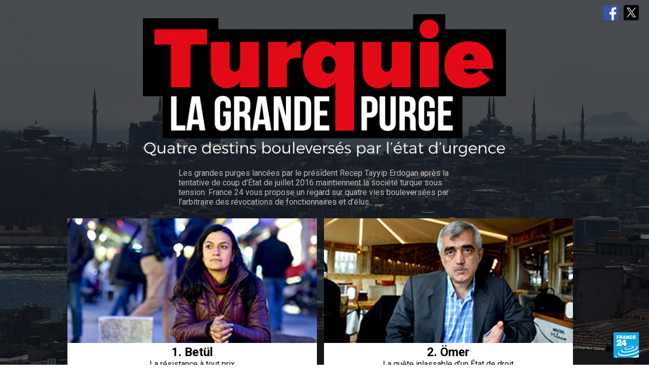

--- FILE ---
content_type: text/html
request_url: https://webdoc.france24.com/turquie-purge-referendum-repression-erdogan/
body_size: 3277
content:
<!DOCTYPE html>
<html dir="ltr" lang="fr" data-cmp-theme="france24">
<head>
    <meta http-equiv="content-type" content="text/html; charset=utf-8">
    <title>Turquie, la grande purge : quatre destins bouleversés par l'état d'urgence - FRANCE 24</title>
    <script id="didomi-script">
    var didomiLg = document.documentElement.lang||navigator.language.match(/^(fr|en|ar|es|pt|ru|vi)/gi)[0]||'en'; window.didomiConfig = {languages:{enabled:[didomiLg],default:didomiLg}}; window.gdprAppliesGlobally=true;
    (function(){function a(e){if(!window.frames[e]){if(document.body&&document.body.firstChild){var t=document.body;var n=document.createElement("iframe");n.style.display="none";n.name=e;n.title=e;t.insertBefore(n,t.firstChild)}
    else{setTimeout(function(){a(e)},5)}}}function e(n,r,o,c,s){function e(e,t,n,a){if(typeof n!=="function"){return}if(!window[r]){window[r]=[]}var i=false;if(s){i=s(e,t,n)}if(!i){window[r].push({command:e,parameter:t,callback:n,version:a})}}e.stub=true;function t(a){if(!window[n]||window[n].stub!==true){return}if(!a.data){return}
    var i=typeof a.data==="string";var e;try{e=i?JSON.parse(a.data):a.data}catch(t){return}if(e[o]){var r=e[o];window[n](r.command,r.parameter,function(e,t){var n={};n[c]={returnValue:e,success:t,callId:r.callId};a.source.postMessage(i?JSON.stringify(n):n,"*")},r.version)}}
    if(typeof window[n]!=="function"){window[n]=e;if(window.addEventListener){window.addEventListener("message",t,false)}else{window.attachEvent("onmessage",t)}}}e("__tcfapi","__tcfapiBuffer","__tcfapiCall","__tcfapiReturn");a("__tcfapiLocator");(function(e){
    var t=document.createElement("script");t.id="spcloader";t.type="text/javascript";t.async=true;t.src="https://sdk.privacy-center.org/"+e+"/loader.js?target="+document.location.hostname;t.charset="utf-8";var n=document.getElementsByTagName("script")[0];n.parentNode.insertBefore(t,n)})("495f718a-9d29-4830-96dc-6035928a6362")})();
    </script>
    <link type="text/css" rel="stylesheet" href="/share.css">
    <meta http-equiv="X-UA-Compatible" content="IE=edge">
    <meta name="viewport" content="width=device-width, initial-scale=1, maximum-scale=1">

    <meta name="description" content="À quelques jours d'un référendum constitutionnel décisif en Turquie, France 24 est allée à la rencontre de quatre personnes dont les vies ont été bouleversées par les grandes purges lancées par le président Recep Tayyip Erdogan après la tentative de coup d'État de juillet 2016.">
    <meta name="keywords" content="Turquie, purge, référendum, Erdogan, coup d'État, répression">
    <meta name="news_keywords" content="Turquie, purge, référendum, Erdogan, coup d'État, répression">

    <meta name="apple-mobile-web-app-capable" content="yes">
    <meta name="apple-mobile-web-app-status-bar-style" content="black-translucent">
    <meta name="apple-mobile-web-app-title" content="FRANCE 24">
    <meta name="application-name" content="FRANCE 24">
    <link rel="shortcut icon" href="https://www.france24.com/fr/favicon.ico" type="image/x-icon">
    <link rel="apple-touch-icon" href="https://www.france24.com/fr/apple-touch-icon-57x57.png" sizes="57x57">
    <link rel="apple-touch-icon" href="https://www.france24.com/fr/apple-touch-icon-60x60.png" sizes="60x60">
    <link rel="apple-touch-icon" href="https://www.france24.com/fr/apple-touch-icon-72x72.png" sizes="72x72">
    <link rel="apple-touch-icon" href="https://www.france24.com/fr/apple-touch-icon-76x76.png" sizes="76x76">
    <link rel="apple-touch-icon" href="https://www.france24.com/fr/apple-touch-icon-114x114.png" sizes="114x114">
    <link rel="apple-touch-icon" href="https://www.france24.com/fr/apple-touch-icon-120x120.png" sizes="120x120">
    <link rel="apple-touch-icon" href="https://www.france24.com/fr/apple-touch-icon-144x144.png" sizes="144x144">
    <link rel="apple-touch-icon" href="https://www.france24.com/fr/apple-touch-icon-152x152.png" sizes="152x152">
    <link rel="apple-touch-icon" href="https://www.france24.com/fr/apple-touch-icon-180x180.png" sizes="180x180">
    <link rel="icon" type="image/png" href="https://www.france24.com/fr/favicon-16x16.png" sizes="16x16">
    <link rel="icon" type="image/png" href="https://www.france24.com/fr/favicon-32x32.png" sizes="32x32">
    <link rel="icon" type="image/png" href="https://www.france24.com/fr/favicon-48x48.png" sizes="48x48">
    <link rel="icon" type="image/png" href="https://www.france24.com/fr/favicon-64x64.png" sizes="64x64">
    <link rel="icon" type="image/png" href="https://www.france24.com/fr/favicon-96x96.png" sizes="96x96">
    <link rel="icon" type="image/png" href="https://www.france24.com/fr/favicon-160x160.png" sizes="160x160">
    <link rel="icon" type="image/png" href="https://www.france24.com/fr/favicon-192x192.png" sizes="192x192">
    <meta name="msapplication-TileColor" content="#454349">
    <meta name="msapplication-TileImage" content="https://www.france24.com/fr/mstile-144x144.png">
    <link rel="icon" type="image/x-icon" href="/favicon.ico">

    <meta property="og:site_name" content="FRANCE 24">
    <meta property="og:url" content="https://webdoc.france24.com/turquie-purge-referendum-repression-erdogan/">
    <meta property="og:type" content="article">
    <meta property="og:image" content="https://webdoc.france24.com/turquie-purge-referendum-repression-erdogan/fb_tw.png">
    <meta property="og:image:width" content="1200">
    <meta property="og:image:height" content="675">
    <meta property="og:image:type" content="image/png">
    <meta property="og:title" content="Turquie, la grande purge : quatre destins bouleversés par l'état d'urgence">
    <meta property="og:description" content="À quelques jours d'un référendum constitutionnel décisif en Turquie, France 24 est allée à la rencontre de quatre personnes dont les vies ont été bouleversées par les grandes purges lancées par le président Recep Tayyip Erdogan après la tentative de coup d'État de juillet 2016.">
    <meta property="og:locale" content="fr_FR">
    <meta property="article:publisher" content="https://www.facebook.com/FRANCE24/">
    <meta property="article:author" content="https://www.facebook.com/FRANCE24/">
    <meta property="article:section" content="Webdocumentaire">
    <meta property="article:published_time" content="2017-04-11T17:13:20+02:00">
    <meta property="article:modified_time" content="2017-04-11T17:13:20+02:00">

    <meta property="article:tag" content="Turquie">

    <meta property="article:tag" content="purge">

    <meta property="article:tag" content="référendum">

    <meta property="article:tag" content="Erdogan">

    <meta property="article:tag" content="coup d'État">

    <meta property="article:tag" content="répression">

    <meta property="fb:app_id" content="121241974571942">
    <meta name="twitter:card" content="summary_large_image">
    <meta name="twitter:url" content="https://webdoc.france24.com/turquie-purge-referendum-repression-erdogan/">
    <meta name="twitter:creator" content="@FRANCE24">
    <meta name="twitter:site" content="@FRANCE24">
    <meta name="twitter:image" content="https://webdoc.france24.com/turquie-purge-referendum-repression-erdogan/fb_tw.png">
    <meta name="twitter:title" content="Turquie, la grande purge : quatre destins bouleversés par l'état d'urgence">
    <meta name="twitter:description" content="À quelques jours d'un référendum constitutionnel décisif en Turquie, France 24 est allée à la rencontre de quatre personnes dont les vies ont été bouleversées par les grandes purges lancées par le président Recep Tayyip Erdogan après la tentative de coup d'État de juillet 2016.">

    <!-- INSERER JS ET CSS ICI -->


		<link rel="stylesheet" type="text/css" href="css/default.css" />
		<link rel="stylesheet" type="text/css" href="css/component.css" />
		<link rel="stylesheet" type="text/css" href="css/style.css" />
		<script src="js/modernizr.custom.js"></script>

		<link href="https://fonts.googleapis.com/css?family=Roboto:300,400,500,700,900" rel="stylesheet">
	</head>
	<body>
		<div class="container">
			<header class="clearfix">
			</header>

			<div class="titre"><img src="images/titre-hp.png"></div>

			<div class="intro">
				<br>
				Les grandes purges lancées par le président Recep Tayyip Erdogan après la tentative de coup d'État de juillet 2016 maintiennent la société turque sous tension. France 24 vous propose un regard sur quatre vies bouleversées par l’arbitraire des révocations de fonctionnaires et d’élus.
			</div>

			<div class="boutons">
				<div class="chapitre">
					<a href="episode-1-betul/index.html">
						<img class="img" src="images/vignette-1.jpg"/>
						<h2>1. Betül</h2>
						<p>La résistance à tout prix</p>
					</a>
				</div>
				<div class="chapitre">
					<a href="episode-2-omer/index.html">
						<img  class="img" src="images/vignette-2.jpg"/>
						<h2>2. Ömer</h2>
						<p>La quête inlassable d'un État de droit</p>
					</a>
				</div>
				<div class="chapitre">
					<a href="episode-3-mehmet-sah/index.html">
						<img src="images/vignette-3.jpg"/>
						<h2>3. Mehmet Şah</h2>
						<p>La clandestinité dans la peau</p>
					</a>
				</div>
				<div class="chapitre">
					<a href="episode-4-asli/index.html">
						<img src="images/vignette-4.jpg"/>
						<h2>4. Asli</h2>
						<p>Une famille dans la tourmente</p>
					</a>
				</div>
				<br>
				<br>

		</div>

			<div class="logo">
				<a href="https://www.france24.com/" target="_blank"><img src="images/f24.png" width="50px" height="50px"></a>
			</div>

			<div class="partages">
				<a href="https://www.facebook.com/dialog/share?app_id=121241974571942&href=https%3A%2F%2Ff24.my%2F14VX.F&redirect_uri=https://webdoc.france24.com/turquie-purge-referendum-repression-erdogan/&locale=fr_FR" target="_blank" class="top-share-btn fb">Facebook</a><a href="https://twitter.com/intent/tweet?url=https%3A%2F%2Ff24.my%2F14VX.T&via=FRANCE24&text=France%2024%20raconte%20les%20purges%20qui%20ont%20secoué%20la%20Turquie%20à%20travers%204%20destins%20bouleversés&lang=fr" target="_blank" class="top-share-btn tw">Twitter</a>
				<script type="didomi/javascript" data-vendor="didomi:twitter" data-purposes="cookies,create_content_profile,create_ads_profile">!function(d,s,id){var js,fjs=d.getElementsByTagName(s)[0];if(!d.getElementById(id)){js=d.createElement(s);js.id=id;js.src="https://platform.twitter.com/widgets.js";fjs.parentNode.insertBefore(js,fjs);}}(document,"script","twitter-wjs");</script>


			</div>

		<script src="https://ajax.googleapis.com/ajax/libs/jquery/1.9.1/jquery.min.js"></script>
		<!-- imagesLoaded jQuery plugin by @desandro : https://github.com/desandro/imagesloaded -->
		<script src="js/jquery.imagesloaded.min.js"></script>
		<script src="js/cbpBGSlideshow.min.js"></script>
		<script>
			$(function() {
				cbpBGSlideshow.init();
			});
		</script>

<script type="text/javascript" src="https://tms.fmm.io/graphics.js" async></script>


	</body>
</html>


--- FILE ---
content_type: text/css
request_url: https://webdoc.france24.com/share.css
body_size: 2811
content:
.top-share-btn{display:inline-block;margin-inline-start:10px;width:30px;height:30px;text-indent:-9999px;background:#fff center no-repeat;background-size:contain;border-radius:10%;overflow:hidden;text-align:start;}.top-share-btn.fb{background-image: url("data:image/svg+xml,%3C%3Fxml version='1.0' encoding='utf-8'%3F%3E%3Csvg version='1.1' id='Calque_1' xmlns='http://www.w3.org/2000/svg' xmlns:xlink='http://www.w3.org/1999/xlink' x='0px' y='0px' viewBox='0 0 45 45' style='enable-background:new 0 0 45 45;' xml:space='preserve'%3E%3Cstyle type='text/css'%3E .st0%7Bfill:%233A559F;%7D%0A%3C/style%3E%3Cpath class='st0' d='M45,0H33.2v0H11.8v0H0v4.5c0,0,0,0,0,0v4.1v27.9v4.1V45h4.5c0,0,0,0,0,0h7.3H24V27.6h-5.9v-7.1H24v-6 c0-4.3,3.5-7.8,7.8-7.8h6.1v6.4h-4.4c-1.4,0-2.5,1.1-2.5,2.5c0,0,0,0,0,0v4.9h6.8l-0.9,7.1h-5.8V45h2.1h7.3H45v-4.5c0,0,0,0,0,0 v-4.1V0'/%3E%3C/svg%3E%0A")}.top-share-btn.tw{background-image: url('data:image/svg+xml;charset=utf-8,<svg xmlns="http://www.w3.org/2000/svg" width="45" height="45"><path d="M40.517 0H4.484A4.473 4.473 0 0 0 0 4.484v36.033A4.473 4.473 0 0 0 4.484 45h36.033A4.473 4.473 0 0 0 45 40.517V4.484A4.473 4.473 0 0 0 40.517 0z"/><path d="m22.082 23.81-1.091-1.56L12.31 9.832h3.737l7.005 10.021 1.091 1.56 9.107 13.025h-3.737zM33.249 8l-8.916 10.363L17.213 8H9l10.768 15.671L9 36.187h2.433l9.415-10.944 7.52 10.944h8.213L25.414 19.935 35.682 8z" fill="%23fff"/></svg>')} script[type="didomi/html"]:not([data-processed]){display:flex;text-indent:-999999px !important;overflow:hidden;white-space:nowrap;color:transparent;text-align:start;width:100%;aspect-ratio:16/9;background:#D0D0D0;cursor:pointer;align-items:center;justify-content:center;}script[type="didomi/html"]::before{content:"This content cannot be displayed because of your cookie choices. Click here to change your preferences.";display:inline-block;white-space:normal;max-width:400px;width:calc(100% - 30px);height:fit-content;font-family:Roboto, Arial, sans-serif;font-size:14px;line-height:1.35;color:#333;text-indent:0;text-align:start;font-style:italic;padding-inline-start:60px;background:url("data:image/svg+xml,%3Csvg xmlns='http://www.w3.org/2000/svg' viewBox='62 62 128 128' xml:space='preserve'%3E%3Cpath fill='transparent' d='M0 0h150v150H0z'/%3E%3Cpath fill='%23333' d='M186.9 116.6c-.1-1-.8-1.9-1.8-2.3a3 3 0 0 0-2.9.3 10.5 10.5 0 0 1-15.2-3 2.6 2.6 0 0 0-1.8-1.3 3 3 0 0 0-2.3.3 15.6 15.6 0 0 1-16.7-.2c-3.6-2.3-6-5.8-6.9-9.9-.9-4.3 0-8.9 2.5-12.5a3 3 0 0 0-.5-4 10 10 0 0 1-.6-14.8 3 3 0 0 0-1.4-5 62.1 62.1 0 0 0-67 27.2 62 62 0 0 0 19 86.3 62.4 62.4 0 0 0 95.6-61.1zm-49.8 63.6a56.5 56.5 0 1 1-3.5-111.1 15.8 15.8 0 0 0 2.1 17.7 21.7 21.7 0 0 0 28 30.2 16.6 16.6 0 0 0 17.8 4.7 57 57 0 0 1-44.4 58.5z'/%3E%3Cpath fill='%23333' d='M155.7 127.1a12 12 0 1 0 0 24.2 12 12 0 1 0 0-24.2zm0 18.4a6.2 6.2 0 0 1-6.2-6.2c0-3.4 2.8-6.2 6.2-6.2s6.2 2.8 6.2 6.2c0 3.4-2.8 6.2-6.2 6.2zM88 110.8a12 12 0 1 0 0 24.2 12 12 0 1 0 0-24.2zm0 18.4a6.2 6.2 0 0 1-6.2-6.2c0-3.4 2.8-6.2 6.2-6.2s6.2 2.8 6.2 6.2c0 3.4-2.8 6.2-6.2 6.2zm28.9 13.2a14 14 0 0 0-14 14 14 14 0 0 0 14 14 14 14 0 0 0 14-14 14 14 0 0 0-14-14zm0 22.1c-4.5 0-8.1-3.6-8.1-8.1s3.6-8.1 8.1-8.1 8.1 3.6 8.1 8.1-3.6 8.1-8.1 8.1zm-1.1-64a12.3 12.3 0 1 0 0-24.6 12.3 12.3 0 0 0 0 24.6zm0-18.6c3.5 0 6.3 2.8 6.3 6.3s-2.8 6.3-6.3 6.3a6.3 6.3 0 0 1-6.3-6.3c0-3.4 2.8-6.3 6.3-6.3zm6.3 30.8a9.3 9.3 0 0 0-9.3 9.3c0 5.1 4.2 9.3 9.3 9.3 5.1 0 9.3-4.2 9.3-9.3a9.2 9.2 0 0 0-9.3-9.3zm0 12.6a3.4 3.4 0 0 1-3.4-3.4c0-1.8 1.5-3.4 3.4-3.4s3.4 1.5 3.4 3.4-1.5 3.4-3.4 3.4z'/%3E%3C/svg%3E") no-repeat;background-position:left center;background-size:50px;}html[dir=rtl] script[type="didomi/html"]::before{font-size:16px;background-position:right center;}html[lang=fr] script[type="didomi/html"]::before{content:"En raison de vos choix en matière de cookies, ce contenu ne peut pas être affiché. Cliquez ici pour changer vos préférences.";}html[lang=ar] script[type="didomi/html"]::before{content:"En raison de vos choix en matière de cookies, ce contenu ne peut pas être affiché. Cliquez ici pour changer vos préférences.";}html[lang=es] script[type="didomi/html"]::before{content:"Debido a sus opciones de cookies, este contenido no se puede mostrar. Haga clic aquí para cambiar sus preferencias.";}html[lang=pt] script[type="didomi/html"]::before{content:"Com base nas suas configurações de cookies, este conteúdo não pode ser exibido. Clique aqui para alterar as suas preferências.";}html[lang="pt-BR"] script[type="didomi/html"]::before{content:"Devido à sua configuração de cookies, este conteúdo não pode ser exibido. Clique aqui para mudar suas preferências.";}html[lang="zh-Hans"] script[type="didomi/html"]::before{content:"由于您对Cookies作出的选择，此内容无法显示。 点击这里改变您的首选项。";}html[lang="zh-Hant"] script[type="didomi/html"]::before{content:"由於您對Cookies作出的選擇，此內容無法顯示。 點擊這裏改變您的首選項。";}html[lang=km] script[type="didomi/html"]::before{content:"ខ្លឹមសារនេះមិនអាចដាក់បង្ហាញបានទេ ដោយសារជម្រើសឃុកគីរបស់លោកអ្នក ដើម្បីផ្លាស់ប្តូរជម្រើសឃុកគី សូមចុចត្រង់នេះ";}html[lang=fa] script[type="didomi/html"]::before{content:"با توجه به نوع انتخاب شما در مورد کوکی‌ها، نمایش این صفحه ممکن نیست. برای تغییر انتخاب‌های خود اینجا را کلیک کنید.";}html[lang=ro] script[type="didomi/html"]::before{content:"Din cauza setarilor cookies alese, continutul nu poate fi afisat. Clic aici pentru schimbarea preferintelor.";}html[lang=ru] script[type="didomi/html"]::before{content:"Выбранные Вами параметры cookies не позволяют отображать данный контент. Изменить параметры cookies.";}html[lang=vi] script[type="didomi/html"]::before{content:"Do bạn lựa chọn không cài đặt cookie, nội dung này không thể hiển thị. Bấm vào đây để thay đổi lựa chọn.";}


--- FILE ---
content_type: text/css
request_url: https://webdoc.france24.com/turquie-purge-referendum-repression-erdogan/css/default.css
body_size: 1125
content:
/* General Demo Style */
@import url(https://fonts.googleapis.com/css?family=Lato:300,400,700);

@font-face {
	font-family: 'fontawesome';
	src:url('../fonts/fontawesome.eot');
	src:url('../fonts/fontawesome.eot?#iefix') format('embedded-opentype'),
		url('../fonts/fontawesome.svg#fontawesome') format('svg'),
		url('../fonts/fontawesome.woff') format('woff'),
		url('../fonts/fontawesome.ttf') format('truetype');
	font-weight: normal;
	font-style: normal;
}

body, html { font-size: 100%; 	padding: 0; margin: 0;}

/* Reset */
*,
*:after,
*:before {
	-webkit-box-sizing: border-box;
	-moz-box-sizing: border-box;
	box-sizing: border-box;
}

/* Clearfix hack by Nicolas Gallagher: http://nicolasgallagher.com/micro-clearfix-hack/ */
.clearfix:before,
.clearfix:after {
	content: " ";
	display: table;
}

.clearfix:after {
	clear: both;
}

body {
    font-family: 'Roboto', sans-serif;
    color: #fff;
	background-color:#fff;
	background-image:url(../images/cover.jpg);
	width:100%;
	height:100%;
	/* overflow:hidden; */
	-webkit-background-size: cover; /* pour Chrome et Safari */
	-moz-background-size: cover; /* pour Firefox */
	-o-background-size: cover; /* pour Opera */
	background-size: cover; /* version standardisée */
	background-position: center center;  /* Internet Explorer 7/8 */
	background-attachment:fixed;
}

a {
	color: #000;
	text-decoration: none;
}

.main,
.container > header {
	width: 90%;
	max-width: 69em;
	margin: 0 auto;
	/* padding: 0 1.875em 3.125em 1.875em; */
}

.container > header {
	padding:0.875em;
}

.container > header h1 {
	font-size: 2.125em;
	line-height: 1.3;
	margin: 0;
	float: left;
	font-weight: 400;
}

.container > header span {
	display: block;
	font-weight: 700;
	text-transform: uppercase;
	letter-spacing: 0.5em;
	padding: 0 0 0.6em 0.1em;
}

.container > header nav {
	float: right;
}

.container > header nav a {
	display: block;
	float: left;
	position: relative;
	width: 2.5em;
	height: 2.5em;
	background: #fff;
	border-radius: 50%;
	color: transparent;
	margin: 0 0.1em;
	border: 4px solid #47a3da;
	text-indent: -8000px;
}

.container > header nav a:after {
	content: attr(data-info);
	color: #47a3da;
	position: absolute;
	width: 600%;
	top: 120%;
	text-align: right;
	right: 0;
	opacity: 0;
	pointer-events: none;
}

.container > header nav a:hover:after {
	opacity: 1;
}

.container > header nav a:hover {
	background: #47a3da;
}

.icon-drop:before, 
.icon-arrow-left:before {
	font-family: 'fontawesome';
	position: absolute;
	top: 0;
	width: 100%;
	height: 100%;
	speak: none;
	font-style: normal;
	font-weight: normal;
	line-height: 2;
	text-align: center;
	color: #47a3da;
	-webkit-font-smoothing: antialiased;
	text-indent: 8000px;
	padding-left: 8px;
}

.container > header nav a:hover:before {
	color: #fff;
}

.icon-drop:before {
	content: "\e000";
}

.icon-arrow-left:before {
	content: "\f060";
}



--- FILE ---
content_type: text/css
request_url: https://webdoc.france24.com/turquie-purge-referendum-repression-erdogan/css/component.css
body_size: 763
content:
@font-face {
	font-family: 'entypo';
	src:url('../fonts/controls/entypo.eot');
	src:url('../fonts/controls/entypo.eot?#iefix') format('embedded-opentype'),
		url('../fonts/controls/entypo.woff') format('woff'),
		url('../fonts/controls/entypo.ttf') format('truetype'),
		url('../fonts/controls/entypo.svg#entypo') format('svg');
	font-weight: normal;
	font-style: normal;
}

.cbp-bislideshow {
	list-style: none;
	width: 100%;
	height: 100%;
	position: fixed;
	top: 0;
	left: 0;
	z-index: -1;
	padding: 0;
	margin: 0;
	opacity:0.8;
	
/* 	filter: blur(10px);
	-webkit-filter: blur(10px);
	-moz-filter: blur(10px);
	-o-filter: blur(10px);
	-ms-filter: blur(10px); */
}

.cbp-bislideshow li {
	position: absolute;
	width: 101%;
	height: 101%;
	top: -0.5%;
	left: -0.5%;
	opacity: 0;
	-webkit-transition: opacity 1s;
	-moz-transition: opacity 1s;
	transition: opacity 1s;
}
/* If background-size supported we'll add the images to the background of the li */

.backgroundsize .cbp-bislideshow li {
	-webkit-background-size: cover;
	-moz-background-size: cover;
	background-size: cover;
	background-position: center center;
}

/* ...and hide the images */
.backgroundsize .cbp-bislideshow li img {
	display: none;
}

.cbp-bislideshow li img {
	display: block;
	width: 100%;
}

.cbp-bicontrols {
	position: fixed;
	width: 300px;
	height: 100px;
	margin: -50px 0 0 -150px;
	top: 50%;
	left: 50%;
}

.cbp-bicontrols span {
	float: left;
	width: 100px;
	height: 100px;
	position: relative;
	cursor: pointer;
}

.cbp-bicontrols span:before {
	position: absolute;
	width: 100%;
	height: 100%;
	top: 0;
	left: 0;
	text-align: center;
	font-family: 'entypo';
	speak: none;
	font-style: normal;
	font-weight: normal;
	font-variant: normal;
	text-transform: none;
	line-height: 100px;
	font-size: 80px;
	color: #fff;
	-webkit-font-smoothing: antialiased;
	opacity: 0.7;
}

.cbp-bicontrols span:hover:before {
	opacity: 1;
}

.cbp-bicontrols span:active:before {
	top: 2px;
}

span.cbp-biplay:before {
	content: "\e002";
}

span.cbp-bipause:before {
	content: "\e003";
}

span.cbp-binext:before {
	content: "\e000";
}

span.cbp-biprev:before {
	content: "\e001";
}

.cbp-bicontrols span.cbp-binext {
	float: right;
}

/* Fallback */

.no-js.no-backgroundsize .cbp-bislideshow li:first-child {
	opacity: 1;
}

.no-js.backgroundsize .cbp-bislideshow li:first-child img {
	display: block;
}


--- FILE ---
content_type: text/css
request_url: https://webdoc.france24.com/turquie-purge-referendum-repression-erdogan/css/style.css
body_size: 711
content:
.titre {
	max-width:70%;
	height:auto;
	margin:auto;
	text-align:center;
}

.titre img {
	max-width:70%;
	height:auto;
}

.chapo {
	width:70%;
	margin:auto;
	margin-top:2%;
	font-size:1em;
	/* text-shadow: 2px 2px 4px rgba(0, 0, 0, 1); */
	background-color:rgba(255,255,255,0.5);
	color:#000;
	padding:20px;
}

p {
	margin:0;
	text-align:center;
}

.boutons {
	margin:auto;
	/* text-align:center; */
	/* width:70%; */
	height:auto;
	/* background:red; */
	padding:0px;
	margin-top:1%;
	width:100%;
}

.intro {
	color:rgba(255,255,255,0.7);
	width:45%;
	margin:auto;
}

.chapitre {
	/* background-color:green; */
	/* padding:10px; */
	/* margin:10px; */
	margin:10px 5px;
	font-size:1em;
	background-color:rgba(255,255,255,1);
	transition: all ease 0.23s;
	cursor:pointer;
	width:48%;
	/* max-width:300px; */
	height:auto;
	display: inline-block;
	opacity:1;
}

.chapitre img{
	margin:0;
	width:100%;
}

.chapitre:hover {
	opacity:0.7;
}

strong {
	font-weight:900;
}

.img-responsive {
	position:relative;
	display: block;
	max-width: 100%;
	height: auto;
	margin:auto;
	opacity:0.8;
	transition:all ease 0.2s;
}

.img-responsive:hover{
	opacity:1;
	/* transform:rotate(2deg); */
}

h2 {
	z-index:2;
	margin:0;
	text-align:center;
}

.logo {
	right:20px;
	bottom:10px;
	position:fixed;
}

.partages {
	right:20px;
	top:10px;
	position:fixed;
}

@media screen and (max-width: 700px){
.intro {
	color:rgba(255,255,255,0.7);
	width:90%;
	margin:auto;
}
	.chapo {
	width:80%;
	margin-top:3%;
	font-size:0.9em;
	}
	.boutons {
	width:90%;
	margin-top:3%;
	text-align:center;
	}
	.titre {
	width:90%;
	max-width:90%;
	}
	.partages {
	display:none;
	}
	.boutons .chapitre img{
		width: 100%;
	}
	.boutons .chapitre:nth-child(even) p,.boutons .chapitre:nth-child(even) h2{
	text-align: center;
	}
.chapitre {
	/* background-color:green; */
	/* padding:10px; */
	/* margin:10px; */
	margin:10px 5px;
	font-size:1em;
	background-color:rgba(255,255,255,1);
	transition: all ease 0.23s;
	cursor:pointer;
	width:100%;
	height:auto;
	display: inline-block;
}
}

@media screen and (min-width:768px) and (max-width:1400px){

	.boutons, .titre {
		width: 80%;
		max-width:80%;
	}

}

@media screen and (min-width:1400px) {

	.boutons, .titre {
		width: 50%;
		max-width:50%;
	}

}

--- FILE ---
content_type: application/javascript; charset=utf-8
request_url: https://tms.fmm.io/graphics.js
body_size: 44285
content:
/* FMM-TMS - 28/01/2026 16:03 - graphics */
var tmsVersion='5.3.2-8cfab8';
var tms=function(e){"use strict";const t=(e=document.location.href)=>{const t=new URL(e);return Object.fromEntries(t.searchParams.entries())};let n={},r={};const o=e=>n[e]||!1,i=e=>{n=e};var a=Object.freeze({__proto__:null,addRuntimeHelper:(e,t)=>{r[e]=t},get:o,getUrlVariables:t,is:e=>r[e]&&r[e](n)||!1,setData:i,setRuntimeHelpers:e=>{r=e}});const s={},c=/([\s+,/:;·—]+)/g,u=/^[\s_-]+|[\s_-]+$/g,l=/[!"#&'()*.[\]{}¡«»¿،؟‘’“”…‧、。〈〉《》「」『』【】︳︴︽︾︿﹀﹁﹂﹃﹄﹏！（）：；？［］～]/g,d=/[\s-]+/g,p=e=>e.replaceAll(u,""),f=e=>p(e.toLocaleLowerCase().replaceAll(/_+/g,"_").replaceAll(c,"-").replaceAll(l,"").replaceAll(d,"-")),v=e=>f(e).replaceAll("_","-").replaceAll(d,"-"),g=(e,t)=>t.some((t=>e.includes(t))),m=(e,t,n)=>{if(e.toString().length>t)return e.toString();let r=e.toString();for(;r.length<t;)r=n.toString()+r;return r},h=e=>m(e,2,"0");var _={cleanChapterName:f,slugify:v,replaceAll:(e,t,n)=>{return Object.keys(t).reduce(((e,n)=>e.replaceAll(new RegExp(n,"g"),t[n])),void 0===(r=n)||Boolean(r)?v(e):e);var r},isFoundInArray:g,arrayFromString:e=>""===e?[]:e.split(","),lpad:m,addZero:h,cleanApostrophes:e=>e?Array.isArray(e)?e.map((e=>e.replaceAll("'",""))):e.replaceAll("'",""):e,ucfirst:e=>e[0].toLocaleUpperCase()+e.slice(1),trim:p};const y=e=>e.replace(/f(rance)?(24-mcd-rfi|m(edias)?m(onde)?)/,"fmm").replace(/france24/,"f24").replace(/mc-doualiya/,"mcd");var b=(e,t=window)=>{const n=t.location,r=t.document.documentElement,o=t.screen,i=new Date,a=/android|blackberry|mobile|iphone|ipod|opera mini/i;return{authors:[],canonical(){const e=new URL(n.href.replace(n.search,"").replace(n.hash,"")),t="www.";return/fastly/.test(e.host)?e.host=e.host.replace(".global.ssl.fastly.net","").replace("rfi",`${t}rfi.fr`).replace("f24",`${t}france24.com`):/translate\.goog/.test(e.host)&&(e.host=e.host.replace(".translate.goog","").replace(/^(www|academie|musique|static|graphics|webdoc)-/,"$1.").replace(/-(com|fr|net)$/i,".$1")),e.href},cat1:()=>"homepage"===e("page_name")?"accueil":"",cat2:"",cat3:"",content_id:"",content_title:()=>document.title,content_type:"service",deeplink(){let t="";const r=e,o=`${r("site_brand")}://${r("site_locale")}/`,i=r("content_id");switch(r("content_type")){case"homepage":t=o;break;case"section":t=`${o}section/${n.pathname.replaceAll(/\/$/g,"").split("/").reverse()[0]}`;break;case"article":case"depeche":t=`${o}article/${i}`;break;case"video":case"edition":t=`${o}show/${i}`;break;case"emission":t=`${o}show_list/${i}`;break;case"tag":t=`${o}tag/${i}`;break;default:t=""}return t},department:"",device_orientation:()=>"orientation"in o&&"type"in o.orientation?o.orientation.type:"portrait-primary",device_type(){const e=t.innerWidth,n=t.innerHeight,r=navigator.userAgent.match(a);let o=e<=1024&&e>=n&&e/n<2.4||n<=1024&&n>=e&&n/e<2.4?"tablette":"desktop";return(e<640&&n>=e&&n/e<2.4&&r||n<640&&e>=n&&e/n<2.4&&r)&&(o="mobile"),o},fb_locale:()=>({fr:"fr_FR",en:"en_US",ar:"ar_AR",es:"es_LA",pt:"pt_PT",br:"pt_BR",cn:"zh_CN",tw:"zh_TW",km:"km_KH",ha:"ha_NG",fa:"fa_IR",sw:"sw_KE",ma:"fr_FR",ff:"ff_NG",ps:"ps_AF",prs:"fa_IR",bn:"bn_IN",ro:"ro_RO",ru:"ru_RU",uk:"uk_UA",vi:"vi_VN"}[e("site_locale")]||"fr_FR"),http_code:200,language_level:[],main_media_type:"texte",page_name:"",publication_date:()=>`${i.getFullYear().toString()}-${h(i.getMonth()+1)}-${h(i.getDate())}`,publication_time:()=>`${h(i.getHours())}:${h(i.getMinutes())}:${h(i.getSeconds())}`,show:[],site_brand:(()=>{const e=n.hostname.split("."),t=e.reverse();let r=y(t[1]||"");return t.length>2&&"francaisfacile"===t[2]?r="fle":"fmm"===r&&n.pathname.includes("infomigrants")?r="infomigrants":"fmm"===r&&t.length>5&&/france24|rfi|mc-d/.test(t[5])?r=y(t[5]||""):"fastly"===r?[r]=e:"translate"===r&&(r=y(t[2].replaceAll(/((www|academie|musique|static|graphics|webdoc|howtowatch)-|-(com|fr|net))/gi,""))),r})(),site_context:"interne",site_dir:()=>r.getAttribute("dir")||"ltr",site_env:(()=>{const e=n.host.match(/(priv|local|p(re)?pr|rec|rnd)/gi)||[];let r="prod";return e.length>0?[r]=e:/local/.test(t.tmsVersion)&&(r="local"),r})(),site_locale:()=>(r.dataset.locale||r.lang||(()=>{const e=window.navigator.language||navigator.userLanguage||"en";return/^fr|en|es|pt|ha|fa|sw|zh|km|ro|ru|uk|vi|ps|prs|bn|bm|ff/gi.test(e)?e:"en"})()).replaceAll(/bm/gi,"ma").replaceAll(/zh-hans/gi,"cn").replaceAll(/zh-hant/gi,"tw").replaceAll(/pt-br/gi,"br").slice(0,3).replaceAll(/-+$/g,""),site_medium:"",site_type(){const e=t.innerWidth,n=t.innerHeight,r=navigator.userAgent.match(a);return e<640&&n>=e&&n/e<2.4&&r||n<640&&e>=n&&e/n<2.4&&r?"site-mobile":"site"},site_version:"1.0",special_event:"",supertag:[],tags:[],theme:()=>document.querySelector("html").dataset?.theme||"light",touchy:!1,tms_version:t.tmsVersion}};const w=b(C),k=e=>{let t=o(e);if(null!=t&&t){if("object"==typeof t&&t.length>0){const e={name:[],name_clean:[],name_slug:[],id:[]},n=t=>{const n=t[0].replace("title","name");e[n]=e[n]||[],Array.isArray(t[1])?e[n].push(...t[1]):e[n].push(t[1])};for(let e=0,r=t.length;e<r;e+=1)Object.entries(t[e]).map((e=>n(e)));t=e}}else t="function"==typeof w[e]?w[e]():void 0!==w[e]&&w[e];return(t||""===t)&&((e,t)=>{if("string"!=typeof e)throw new TypeError(`List :: addValue :: key is not valid : ${e}`);s[e]=t})(e,t),t};function C(e){return void 0===e||""===e?(Object.keys(w).map((e=>k(e))),s):k(e)}const P=["site_context","site_brand","site_env","site_medium","site_version","tms_version"];var A=e=>(e=>{if(e&&"string"!=typeof e)throw new Error(`List :: hasKey :: key is not valid : ${e}`);return!!s[e]})(e)&&g(e,P)?(e=>{if(e&&"string"!=typeof e)throw new Error(`List :: getValue :: key is not valid : ${e}`);return s[e]})(e):C(e),S=e=>{try{const t="content_type",n="page_name",r="site_brand",o="site_dir",i="site_env",a="site_type",s={homepage:()=>"homepage"===A(n),section:()=>"section"===A(t)&&"homepage"!==A(n),brand_content:()=>"object"==typeof A("brand_content"),article:()=>"article"===A(t),depeche:()=>"depeche"===A(t),emission:()=>"emission"===A(t),edition:()=>"edition"===A(t),live:()=>"service"===A(t)&&"direct"===A("cat1"),liveblog:()=>"article"===A(t)&&!!document.querySelector(".m-em-liveblog, .arena-liveblog, [data-arena-em]"),tag:()=>"tag"===A(t),service:()=>"service"===A(t),error:()=>"erreur"===A(t),iOS:()=>/iPad|iPhone|iPod/.test(navigator.userAgent)&&!window.MSStream,desktop:()=>"site"===A(a),mobile:()=>"site-mobile"===A(a),app:()=>"app"===A(a),embed:()=>/(embed|articles)\./.test(window.location.hostname),f24:()=>"f24"===A(r),rfi:()=>"rfi"===A(r),mcd:()=>"mcd"===A(r),fle:()=>"fle"===A(r),obs:()=>A(r).includes("obs"),academie:()=>A(r).includes("academie"),ro_blog:()=>/\.rfi\.ro/.test(window.location.hostname),search_bot:()=>/(google|msn|bing|slurp|yandex|naver|baidu|qwant|applebot|duckduck|archive\.org_bot)/i.test(navigator.userAgent),graphics:()=>/(graphics|webdoc|static)\./.test(window.location.hostname),embedded_graphics:()=>!(!["service","infographie"].includes(A(t))||!document.querySelector(".t-content--static [data-graphics-type]")),signage:()=>/AccueilFMM/.test(window.location.search),ltr:()=>"ltr"===A(o),rtl:()=>"rtl"===A(o),ppr:()=>"prod"!==A(i),test:()=>"prod"!==A(i),touchy:()=>A("touchy"),mirror:()=>/fastly\./.test(window.location.hostname),save_data:()=>"connection"in navigator&&!0===navigator.connection.saveData,pwa:()=>["fullscreen","standalone","minimal-ui"].some((e=>window.matchMedia(`(display-mode: ${e})`).matches))||navigator.standalone||!1,offline:()=>!navigator.onLine};return e in s&&s[e]()}catch(t){return console.log("%c ERROR.TMS.IS ","background:#f00;color:#fff;line-height:20px;font-weight:bold;","IS - Critical error",{name:e,error:t}),!1}};const O=t().tms_debug||"0";let x=0;const E=(e,t,...n)=>{console.log(`${x>0?"├":"┌"}─%c ${t} `,(e=>`background:#${e};color:#fff;line-height:20px;font-weight:bold;text-transform:uppercase;`)(e),...n),x+=1},D=(e,...t)=>E("009900",e,...t),I=(e,...t)=>E("00BCD4",e,...t),M=(e,...t)=>E("FF0000",e,...t),T=(e,...t)=>E("9900EE",e,...t),L=(e,t,...n)=>{let r=D;if(e.includes("error.")?r=M:e.includes("consent.")?r=T:e.includes("abtest.")&&(r=I),S("ppr")||"1"===O){const o=[e,`${t}${n.length>0?"\n│ ":""}`];1===n.length?r(...o,n[0]):n.length>1?r(...o,{...n}):r(...o)}},N=(e,t,n,r="",o="",i="")=>{let a=`${t} - ${"init"===n&&""===r?"Init":r}`,s=""===i?"":`${i}.`;"prevented"===r&&(a=`${t} - GDPR - Consent prevented tag from action '${n}'`,s="consent.");const c=[`${s}tms.${"gdpr"===e?"":"tags."}${e}.${n}`,a];void 0!==o&&""!==o&&c.push(o),L(...c)},$=e=>{const t={b:A("site_brand"),l:A("site_locale"),s:A("site_version"),t:A("tms_version"),u:window.location.href+(e?"":"?xmlhttprequest=1"),r:document.referrer};e&&(E("0055BB",`${t.b} ${t.l}`,`vSite: ${t.s} - vTms: ${t.t}\n│  © ${(new Date).getFullYear()} Copyright France Médias Monde - All rights reserved`),E("009688","💻","Join the team: https://fmm.io/jobs"));try{const e=`https://fmm.io/br?i=${encodeURIComponent(btoa(JSON.stringify(t)))}`,n=document.querySelectorAll("[data-bug-report-link]");n&&n.forEach((t=>t.setAttribute("href",e))),E("8B4513","🕷️",`Report a bug: ${e}`);const r=`https://fmm.io/er?i=${encodeURIComponent(btoa(JSON.stringify(t)))}`,o=document.querySelectorAll("[data-editorial-report-link]");o&&o.forEach((e=>e.setAttribute("href",r)))}catch{L("error.tms.log.openingLog","Log - Unable to create bug report URL")}},j=Element.prototype.matches||Element.prototype.matchesSelector||Element.prototype.mozMatchesSelector||Element.prototype.msMatchesSelector||Element.prototype.oMatchesSelector||Element.prototype.webkitMatchesSelector||function(e){const t=(this.document||this.ownerDocument).querySelectorAll(e);let n=t.length;for(;--n>=0&&t.item(n)!==this;);return n>-1},R=(e,t)=>j.call(e,t),H={rel:"stylesheet"},U=(e,t=document)=>t.querySelectorAll(e),q=(e,t)=>(t.append(e),t.lastChild),B=(e,t)=>t.parentElement.insertBefore(e,t),V=e=>e.remove(),F=(e,t,n,r)=>{const o=document.createElement(e);return o.innerHTML=t,Object.keys(n||{}).forEach((e=>{o.setAttribute(e,n[e])})),Object.keys(r||{}).forEach((e=>{o[e]=r[e]})),o},K=(e,t,n,r)=>q(F("script","",t,{src:e,onload:n,onerror:r}),document.head),Y=(e,t)=>{let n,r=!1,o="meta",i="content";if("link"===e)o="link",n="rel",i="href";else n=e;const a=U(`${o}[${n}="${t}"]`)[0];return a&&(r=a.getAttribute(i)),r};var G={select:U,contains:(e,t)=>Array.prototype.filter.call(U(e),(e=>new RegExp(t).test(e.textContent))),filter:(e,t)=>[...e].filter((e=>R(e,t))),append:q,before:B,prepend:(e,t)=>t.firstChild?B(e,t.firstChild):q(e,t.parentElement),after:(e,t)=>t.nextElementSibling?B(e,t.nextElementSibling):q(e,t.parentElement),remove:V,create:F,importScript:K,execute:(e,t)=>q(F("script",e,t),document.head),importStyle:(e,t)=>{return q(F("link","",(n=t,r=H,{...r,...n}),{href:e}),document.head);var n,r},addStyle:(e,t)=>q(F("style",e,t),document.head),unifyBlock:e=>e?(e.setAttribute("id",`tms-block-${Math.random().toString().slice(2)}`),e.id):(L("tms.dom.unifyBlock","Element is undefined"),""),getMeta:Y};const J=(e,t)=>{let n;return(...r)=>{clearTimeout(n),n=setTimeout((()=>{e(...r)}),t)}};let z=[],W=!1,Q=!1;function Z(){if(!W){W=!0;for(let e=0,t=z.length;e<t;e+=1)z[e].fn.call(window,z[e].ctx);z=[]}}function X(){"complete"===document.readyState&&Z()}function ee(e,t){if("function"!=typeof e)throw new TypeError("callback for onDomReady(fn) must be a function");W?setTimeout((()=>{e(t)}),1):(z.push({fn:e,ctx:t}),"complete"===document.readyState?setTimeout(Z,1):Q||(document.addEventListener?(document.addEventListener("DOMContentLoaded",Z,!1),window.addEventListener("load",Z,!1)):(document.attachEvent("onreadystatechange",X),window.attachEvent("onload",Z)),Q=!0))}const te=e=>{const t=Date.now();return new Promise((function n(r,o){void 0!==window.PubSub?r():e&&Date.now()-t>=e?o(new Error("PubSub not available")):setTimeout(n.bind(this,r,o),100)}))},ne=e=>te(1e4).then(e),re=(e,t=()=>{},n="tms.event",r=!1)=>{ne((()=>window.PubSub["subscribe"+(r?"Once":"")](`${n}.${e}`,t))),"fov"===n&&ne((()=>window.PubSub["subscribe"+(r?"Once":"")](e,t)))},oe=(e,t={},n="tms.event")=>{ne((()=>window.PubSub.publish(`${n}.${e}`,t))),ne((()=>window.PubSub.publish(e,t)))},ie="navigation.request.finished",ae="navigation.request.start",se="navigation.request.process",ce="navigation.request.finished.success",ue="navigation.request.finished.failure",le=e=>re(ce,e,"fov"),de=e=>re(ue,e,"fov"),pe=e=>re("pageDataRefreshed",e),fe=e=>re("video_player.state",e,"fov"),ve=(e,t)=>{re("gdpr.onConsentAvailable",e),L("consent.tms.event.onConsentAvailable",`Event - onConsentAvailable - Tag ${t} waiting for consent`,{cb:e})},ge=e=>re("gdpr.onConsentChanged",e);let me=[];const he=e=>{"onLine"in navigator&&!navigator.onLine?me.push(e):e()},_e=e=>re("online",e);window.addEventListener("offline",(()=>{L("tms.event.offline","Event - Offline - Internet connection lost"),oe("offline")})),window.addEventListener("online",(()=>{L("tms.event.online",`Event - Online - Internet connection back online, running ${me.length} action${me.length>1?"s":""} waiting in queue`),oe("online"),(()=>{for(let e=0,t=me.length;e<t;e+=1)me[e].fn.call(window,me[e].ctx);me=[]})()}));var ye={pageLoaded:()=>oe(ce),onPageLoaded:le,onPageLoading:e=>re(ae,e,"fov"),onPageProcessing:e=>re(se,e,"fov"),onPageRequestFinished:e=>re(ie,e,"fov"),onPageRequestFailed:de,onPageDataRefreshed:pe,onPageRenderMounted:e=>re("render.mounted",e,"fov"),onUserJourneyRefreshed:e=>re("userJourneyRefreshed",e),onAudioPlayerReady:e=>re("player.ready",e),onAudioPlayerAction:e=>re("player.action",e,"fov"),onAudioPlayerStateChanged:e=>re("player.state",e,"fov"),onAudioPlayerPlaylistChanged:e=>re("player.playlist",e,"fov"),onVideoPlayerStateChanged:fe,onVideoPlayerAdEvent:e=>re("video_player.ads",e,"fov"),onAdRendered:e=>re("ad.rendered",e),onAdSeen:e=>re("ad.seen",e),onBeforeAdsFilled:e=>re("onBeforeAdsFilled",e),onAfterAdsFilled:e=>re("onAfterAdsFilled",e),onConsentAvailable:ve,onConsentChanged:ge,onCmpReady:e=>re("gdpr.onCmpReady",e),removeEventListener:e=>{ne((()=>window.PubSub.unsubscribe(e)))},bind:(e,t,n)=>{const r=e=>{let{target:r}=e;for(;r.parentElement;r=r.parentElement)if(R(r,t))return n(e,r);return!1};return window.addEventListener(e,r),r},unbind:(e,t)=>window.removeEventListener(e,t),debounceHandler:J,onDomReady:ee,onPubSubReady:ne,pubSubSubscribe:re,pubSubPublish:oe,waitForOnline:he,onOnline:_e,onOffline:e=>re("offline",e),onScroll:e=>{window.addEventListener("scroll",J((t=>e(t)),1e3),{passive:!0})},countdown:(e,t)=>{let n,r,o=1e3*e,i=!1;const a={resume:()=>{i||(n=Date.now(),r=setInterval(a.step,1e3),i=!0,L("tms.event.countdown.resume",`Event - Countdown - ${e}s countdown resumed`,{startTime:n,timer:r,seconds:e,onComplete:t}))},pause:()=>{i&&void 0!==r&&(o=a.step(),clearInterval(r),i=!1,L("tms.event.countdown.pause",`Event - Countdown - ${e}s countdown paused`,{milliseconds:o,timer:r,seconds:e,onComplete:t}))},step:()=>{const e=Math.max(0,o-(Date.now()-n));return 0===e&&void 0!==r&&(clearInterval(r),a.resume=()=>{},i=!1,t&&t()),e}};return L("tms.event.countdown",`Event - Countdown - Defined a ${e}s countdown`,{seconds:e,onComplete:t}),a}};let be;const we=()=>{void 0!==be?(i(be.getData()),C(),L("tms.data.updateData",`Data - Data from provider ${be.getName()} received and refreshed`)):L("error.tms.data.updateData","Data - Invalid data provider")};le((()=>{we(),oe("pageDataRefreshed",s)}));var ke={list:s,...a,defaultValues:b(C),readVariable:A,refresh:C},Ce="undefined"!=typeof globalThis?globalThis:"undefined"!=typeof window?window:"undefined"!=typeof global?global:"undefined"!=typeof self?self:{};function Pe(e){return e&&e.__esModule&&Object.prototype.hasOwnProperty.call(e,"default")?e.default:e}var Ae,Se={exports:{}},Oe=Se.exports;var xe=(Ae||(Ae=1,function(e,t){!function(n){var r={};n.PubSub?(r=n.PubSub,console.warn("PubSub already loaded, using existing version")):(n.PubSub=r,function(e){var t={},n=-1,r="*";function o(e){var t;for(t in e)if(Object.prototype.hasOwnProperty.call(e,t))return!0;return!1}function i(e){return function(){throw e}}function a(e,t,n){try{e(t,n)}catch(e){setTimeout(i(e),0)}}function s(e,t,n){e(t,n)}function c(e,n,r,o){var i,c=t[n],u=o?s:a;if(Object.prototype.hasOwnProperty.call(t,n))for(i in c)Object.prototype.hasOwnProperty.call(c,i)&&u(c[i],e,r)}function u(e,t,n){return function(){var o=String(e),i=o.lastIndexOf(".");for(c(e,e,t,n);-1!==i;)i=(o=o.substr(0,i)).lastIndexOf("."),c(e,o,t,n);c(e,r,t,n)}}function l(e){var n=String(e);return Boolean(Object.prototype.hasOwnProperty.call(t,n)&&o(t[n]))}function d(e){for(var t=String(e),n=l(t)||l(r),o=t.lastIndexOf(".");!n&&-1!==o;)o=(t=t.substr(0,o)).lastIndexOf("."),n=l(t);return n}function p(e,t,n,r){var o=u(e="symbol"==typeof e?e.toString():e,t,r);return!!d(e)&&(!0===n?o():setTimeout(o,0),!0)}e.publish=function(t,n){return p(t,n,!1,e.immediateExceptions)},e.publishSync=function(t,n){return p(t,n,!0,e.immediateExceptions)},e.subscribe=function(e,r){if("function"!=typeof r)return!1;e="symbol"==typeof e?e.toString():e,Object.prototype.hasOwnProperty.call(t,e)||(t[e]={});var o="uid_"+String(++n);return t[e][o]=r,o},e.subscribeAll=function(t){return e.subscribe(r,t)},e.subscribeOnce=function(t,n){var r=e.subscribe(t,(function(){e.unsubscribe(r),n.apply(this,arguments)}));return e},e.clearAllSubscriptions=function(){t={}},e.clearSubscriptions=function(e){var n;for(n in t)Object.prototype.hasOwnProperty.call(t,n)&&0===n.indexOf(e)&&delete t[n]},e.countSubscriptions=function(e){var n,r,o=0;for(n in t)if(Object.prototype.hasOwnProperty.call(t,n)&&0===n.indexOf(e)){for(r in t[n])o++;break}return o},e.getSubscriptions=function(e){var n,r=[];for(n in t)Object.prototype.hasOwnProperty.call(t,n)&&0===n.indexOf(e)&&r.push(n);return r},e.unsubscribe=function(n){var r,o,i,a=function(e){var n;for(n in t)if(Object.prototype.hasOwnProperty.call(t,n)&&0===n.indexOf(e))return!0;return!1},s="string"==typeof n&&(Object.prototype.hasOwnProperty.call(t,n)||a(n)),c=!s&&"string"==typeof n,u="function"==typeof n,l=!1;if(!s){for(r in t)if(Object.prototype.hasOwnProperty.call(t,r)){if(o=t[r],c&&o[n]){delete o[n],l=n;break}if(u)for(i in o)Object.prototype.hasOwnProperty.call(o,i)&&o[i]===n&&(delete o[i],l=!0)}return l}e.clearSubscriptions(n)}}(r)),void 0!==e&&e.exports&&(t=e.exports=r),t.PubSub=r,e.exports=t=r}("object"==typeof window&&window||Oe||Ce)}(Se,Se.exports)),Se.exports),Ee=Pe(xe);class De{getData(){throw new Error("Not implemented!")}getName(){throw new Error("Not implemented!")}}window.PubSub=Ee,L("window.PubSub","PubSub - SDK loaded"),L("tms.data.provider","Data - Provider - Loading GRAPHICS data strategy");const Ie=(e="")=>{const t=[];return""!==e&&e.split(",").forEach((e=>t.push({name:e.trim(),name_clean:e.trim(),name_slug:f(e.trim())}))),t};var Me=new class extends De{getData(){try{const e=window.location,t=e.host.split(".").reverse(),n=new Date(Y("property","article:published_time")||Date.now());return{authors:Ie(Y("property","og:site_name")||document.title.replace(/(.*) - ([^-]*)$/,"$2")||""),content_title:"/"===e.pathname?"homepage":Y("property","og:title")||void 0,content_type:U("html")[0].dataset.graphicsType||"infographie",page_name:""===e.pathname.slice(1)?"accueil":e.pathname.slice(1).replace(/(\.html)?(\/+)?$/,"").replaceAll(/\/+/g,"_"),publication_date:n.getFullYear()+h(n.getMonth()+1)+h(n.getDate()),publication_time:`${h(n.getHours())}:${h(n.getMinutes())}`,cat1:"infographies",cat2:U("html")[0].dataset.graphicsType||void 0,cat3:void 0===t[2]||/(static|graphics|webdoc|ppr|rec|for|admin|trad|local|www|st)/i.test(t[2])?void 0:t[2],http_code:200,site_context:"interne",site_env:e.pathname.includes("_integration")?"ppr":void 0,tags:Ie(Y("name","news_keywords")||Y("name","keywords")||"")}}catch(e){return L("error.tms.data.provider","Data - Provider - Error while loading GRAPHICS data strategy",e),{}}}getName(){return"GRAPHICS"}};const Te="essential";window.pdl=window.pdl||{},window.pdl.requireConsent="v2",window.pdl.consent={defaultPreset:{PA:Te,DMP:"optional"},products:["PA","DMP"]},window.pdl.consent_items={PA:{properties:{},events:{}}};const Le=["langue","marque","code_http_erreur","perimetre_de_diffusion","site_version","tms_version","type_representation","site_level2","site_level2_id","url","ajax","type_article","titre_du_contenu","type_de_contenu","id_contenu","department","touchy","d:date_de_publication","supertag","id_supertag","emission","id_emission","emission_type","tags_array","tags_thema","ids_tags_thema","tags_auteurs","ids_tags_auteurs","niveau_langue","bc_advertiser","bc_advertiser_id","src_medium","src_campaign","src_source","src_content","src_term","src_country","src_slink","src_email_send_date","src_email_link","src_email_type","utm_medium","utm_campaign","utm_source","utm_content","utm_term","utm_country","utm_slink","utm_email_send_date","utm_email_link","utm_email_type","av_player","av_player_version","av_player_position","av_content","av_content_id","av_content_type","av_content_duration","av_content_version","av_content_genre","av_content_linked","av_content_duration_range","av_content_aspect_ratio","av_broadcasting_type","av_ad_type","av_publication_date","av_playback_speed","av_playback_volume","av_show","av_show_id","av_show_season","av_episode","av_episode_id","av_episode_season_number","av_channel","av_author","av_broadcaster","av_auto_mode","av_language","av_subtitles","av_launch_reason","av_previous_position","av_playback_jump_value","av_department","click_parent_org"],Ne=["play","start","resume","pause","heartbeat","buffer.start","buffer.heartbeat","rebuffer.start","rebuffer.heartbeat","seek.forward","backward","jump.forward","jump.backward","stop","ad.start","ad.end","error","close","volume","panel.show","panel.hide","subtitle.on","subtitle.off","fullscreen.on","fullscreen.off","quality","speed","engagement.15s"];for(let e=0,t=Le.length;e<t;e+=1)window.pdl.consent_items.PA.properties[Le[e]]=Te;for(let e=0,t=Ne.length;e<t;e+=1)window.pdl.consent_items.PA.events[`av.${Ne[e]}`]=Te;var $e,je={exports:{}};var Re=($e||($e=1,function(e,t){!function(e){var t={site:"",collectDomain:"",path:"event",visitorStorageMode:"fixed",storageLifetimeVisitor:395,storageLifetimeUser:395,storageLifetimePrivacy:395,privacyDefaultMode:"optin",sendEventWhenOptout:!0,isVisitorClientSide:!0,enableCallbacks:!0,cookieDomain:"",cookieSecure:!0,cookiePath:"/",cookieSameSite:"lax",encodeStorageBase64:!1,addEventURL:"withoutQS",clickAutoManagement:!0,enableUTMTracking:!0,campaignPrefix:["at_"],storageVisitor:"pa_vid",storageUser:"pa_user",version:"6.16.4",minHeartbeat:5,minBufferingHeartbeat:1,queueVarName:"_paq",globalVarName:"pa",enableAutomaticPageRefresh:!0,allowHighEntropyClientHints:!0,sendEmptyProperties:!0,enableExtendedOptout:!1,instantTracking:!1,useSendBeacon:!0,privacy:{storageKey:"pa_privacy",legacyKeys:{pa_vid:!0,pa_privacy:!0,atuserid:!0},storageKeys:{pa_user:!0},modes:{optin:{name:"optin",properties:{include:{visitor_privacy_consent:!0,visitor_privacy_mode:"optin"},allowed:{"*":{"*":!0}},forbidden:{"*":{}}},storage:{allowed:{"*":!0},forbidden:{}},events:{allowed:{"*":!0},forbidden:{}}},optout:{name:"optout",visitorId:"OPT-OUT",properties:{include:{visitor_privacy_consent:!1,visitor_privacy_mode:"optout"},allowed:{"*":{}},forbidden:{"*":{}}},storage:{allowed:{pa_vid:!0,pa_privacy:!0},forbidden:{}},events:{allowed:{"*":!0},forbidden:{}}},"no-consent":{name:"no-consent",visitorId:"no-consent",properties:{include:{visitor_privacy_consent:!1,visitor_privacy_mode:"no-consent"},allowed:{"*":{}},forbidden:{"*":{}}},storage:{allowed:{},forbidden:{"*":!0}},events:{allowed:{"*":!0},forbidden:{}}},"no-storage":{name:"no-storage",visitorId:"no-storage",properties:{include:{visitor_privacy_consent:!1,visitor_privacy_mode:"no-storage"},allowed:{"*":{"*":!0}},forbidden:{"*":{}}},storage:{allowed:{},forbidden:{"*":!0}},events:{allowed:{"*":!0},forbidden:{}}},exempt:{name:"exempt",properties:{include:{visitor_privacy_consent:!1,visitor_privacy_mode:"exempt"},allowed:{"*":{app_crash:!0,app_crash_class:!0,app_crash_screen:!0,app_version:!0,browser:!0,browser_cookie_acceptance:!0,browser_group:!0,browser_version:!0,click:!0,click_chapter1:!0,click_chapter2:!0,click_chapter3:!0,click_full_name:!0,connection_monitor:!0,connection_organisation:!0,cookie_creation_date:!0,date:!0,date_day:!0,date_daynumber:!0,date_month:!0,date_monthnumber:!0,date_week:!0,date_year:!0,date_yearofweek:!0,device_brand:!0,device_display_height:!0,device_display_width:!0,device_name:!0,device_name_tech:!0,device_screen_diagonal:!0,device_screen_height:!0,device_screen_width:!0,device_type:!0,event_collection_platform:!0,event_collection_version:!0,event_hour:!0,event_id:!0,event_minute:!0,event_position:!0,event_second:!0,event_time:!0,event_time_utc:!0,event_url:!0,event_url_domain:!0,event_url_full:!0,exclusion_cause:!0,exclusion_type:!0,geo_city:!0,geo_continent:!0,geo_country:!0,geo_metro:!0,geo_region:!0,goal_type:!0,hit_time_utc:!0,os:!0,os_group:!0,os_version:!0,os_version_name:!0,page:!0,page_chapter1:!0,page_chapter2:!0,page_chapter3:!0,page_duration:!0,page_full_name:!0,page_position:!0,page_title_html:!0,page_url:!0,pageview_id:!0,previous_url:!0,privacy_status:!0,site:!0,site_env:!0,site_id:!0,site_platform:!0,src:!0,src_detail:!0,src_direct_access:!0,src_organic:!0,src_organic_detail:!0,src_portal_domain:!0,src_portal_site:!0,src_portal_site_id:!0,src_portal_url:!0,src_referrer_site_domain:!0,src_referrer_site_url:!0,src_referrer_url:!0,src_se:!0,src_se_category:!0,src_se_country:!0,src_type:!0,src_url:!0,src_url_domain:!0,src_webmail:!0}},forbidden:{"*":{}}},storage:{allowed:{pa_vid:!0,pa_privacy:!0,atuserid:!0},forbidden:{}},events:{allowed:{"click.exit":!0,"click.navigation":!0,"click.download":!0,"click.action":!0,"page.display":!0},forbidden:{}}},"*":{properties:{allowed:{"*":{connection_type:!0,device_timestamp_utc:!0,visitor_privacy_consent:!0,visitor_privacy_mode:!0,"ch_ua*":!0}},forbidden:{"*":{}}},storage:{allowed:{},forbidden:{}},events:{allowed:{},forbidden:{}}}}}};function n(e,t){(null==t||t>e.length)&&(t=e.length);for(var n=0,r=Array(t);n<t;n++)r[n]=e[n];return r}function r(e,t,n,r,o,i,a){try{var s=e[i](a),c=s.value}catch(e){return n(e)}s.done?t(c):Promise.resolve(c).then(r,o)}function o(e,t){var r,o,i,a,s="undefined"!=typeof Symbol&&e[Symbol.iterator]||e["@@iterator"];if(s)return i=!(o=!0),{s:function(){s=s.call(e)},n:function(){var e=s.next();return o=e.done,e},e:function(e){i=!0,r=e},f:function(){try{o||null==s.return||s.return()}finally{if(i)throw r}}};if(Array.isArray(e)||(s=((e,t)=>{var r;if(e)return"string"==typeof e?n(e,t):"Map"===(r="Object"===(r={}.toString.call(e).slice(8,-1))&&e.constructor?e.constructor.name:r)||"Set"===r?Array.from(e):"Arguments"===r||/^(?:Ui|I)nt(?:8|16|32)(?:Clamped)?Array$/.test(r)?n(e,t):void 0})(e))||t)return s&&(e=s),a=0,{s:t=function(){},n:function(){return a>=e.length?{done:!0}:{done:!1,value:e[a++]}},e:function(e){throw e},f:t};throw new TypeError("Invalid attempt to iterate non-iterable instance.\nIn order to be iterable, non-array objects must have a [Symbol.iterator]() method.")}function i(e,t,n){return(t=(e=>"symbol"==typeof(e=((e,t)=>{if("object"!=typeof e||!e)return e;var n=e[Symbol.toPrimitive];if(void 0===n)return("string"===t?String:Number)(e);if("object"!=typeof(n=n.call(e,t)))return n;throw new TypeError("@@toPrimitive must return a primitive value.")})(e,"string"))?e:e+"")(t))in e?Object.defineProperty(e,t,{value:n,enumerable:!0,configurable:!0,writable:!0}):e[t]=n,e}function a(){var e,t=(d="function"==typeof Symbol?Symbol:{}).iterator||"@@iterator",n=d.toStringTag||"@@toStringTag";function r(t,n,r,a){var c,u,d,p,f,v,g,m,h;return n=n&&n.prototype instanceof i?n:i,s(n=Object.create(n.prototype),"_invoke",(c=t,u=r,g=a||[],m=!1,h={p:v=0,n:0,v:e,a:_,f:_.bind(e,4),d:function(t,n){return d=t,p=0,f=e,h.n=n,o}},function(t,n,r){if(1<v)throw TypeError("Generator is already running");for(m&&1===n&&_(n,r),p=n,f=r;(l=p<2?e:f)||!m;){d||(p?p<3?(1<p&&(h.n=-1),_(p,f)):h.n=f:h.v=f);try{if(v=2,d){if(l=d[t=p?t:"next"]){if(!(l=l.call(d,f)))throw TypeError("iterator result is not an object");if(!l.done)return l;f=l.value,p<2&&(p=0)}else 1===p&&(l=d.return)&&l.call(d),p<2&&(f=TypeError("The iterator does not provide a '"+t+"' method"),p=1);d=e}else if((l=(m=h.n<0)?f:c.call(u,h))!==o)break}catch(t){d=e,p=1,f=t}finally{v=1}}return{value:l,done:m}}),!0),n;function _(t,n){for(p=t,f=n,l=0;!m&&v&&!r&&l<g.length;l++){var r,i=g[l],a=h.p,s=i[2];3<t?(r=s===n)&&(f=i[(p=i[4])?5:p=3],i[4]=i[5]=e):i[0]<=a&&((r=t<2&&a<i[1])?(p=0,h.v=n,h.n=i[1]):a<s&&(r=t<3||i[0]>n||s<n)&&(i[4]=t,i[5]=n,h.n=s,p=0))}if(r||1<t)return o;throw m=!0,n}}var o={};function i(){}function c(){}function u(){}var l=Object.getPrototypeOf,d=[][t]?l(l([][t]())):(s(l={},t,(function(){return this})),l),p=u.prototype=i.prototype=Object.create(d);function f(e){return Object.setPrototypeOf?Object.setPrototypeOf(e,u):(e.__proto__=u,s(e,n,"GeneratorFunction")),e.prototype=Object.create(p),e}return s(p,"constructor",c.prototype=u),s(u,"constructor",c),s(u,n,c.displayName="GeneratorFunction"),s(p),s(p,n,"Generator"),s(p,t,(function(){return this})),s(p,"toString",(function(){return"[object Generator]"})),(a=function(){return{w:r,m:f}})()}function s(e,t,n,r){var o=Object.defineProperty;try{o({},"",{})}catch(e){o=0}(s=function(e,t,n,r){function i(t,n){s(e,t,(function(e){return this._invoke(t,n,e)}))}t?o?o(e,t,{value:n,enumerable:!r,configurable:!r,writable:!r}):e[t]=n:(i("next",0),i("throw",1),i("return",2))})(e,t,n,r)}function c(e){return(c="function"==typeof Symbol&&"symbol"==typeof Symbol.iterator?function(e){return typeof e}:function(e){return e&&"function"==typeof Symbol&&e.constructor===Symbol&&e!==Symbol.prototype?"symbol":typeof e})(e)}var u=function(e,t){if("object"!==c(e)||null===e||e instanceof Date)return e;var n,r=new e.constructor;for(n in e)Object.prototype.hasOwnProperty.call(e,n)&&void 0!==n&&(r[n]=u(e[n]));return r};function l(){var e;return e=a().m((function e(t,n,r){var o;return a().w((function(e){for(;;)switch(e.p=e.n){case 0:if(o=!1,!(o=window.navigator&&"function"==typeof window.navigator.sendBeacon&&t.getConfiguration("useSendBeacon")?window.navigator.sendBeacon(n,r):o)&&window.fetch)return e.p=1,e.n=2,window.fetch(n,{method:"POST",body:r,keepalive:!0,headers:{"Content-Type":"text/plain;charset=UTF-8"}});e.n=4;break;case 2:e.v.ok||d(n,r),e.n=4;break;case 3:e.p=3,d(n,r);case 4:return e.a(2)}}),e,null,[[1,3]])})),(l=function(){var t=this,n=arguments;return new Promise((function(o,i){var a=e.apply(t,n);function s(e){r(a,o,i,s,c,"next",e)}function c(e){r(a,o,i,s,c,"throw",e)}s(void 0)}))}).apply(this,arguments)}function d(e,t){window.fetch(e,{method:"POST",body:t,headers:{"Content-Type":"text/plain;charset=UTF-8"}})}var p,f={post:function(e,t,n){return l.apply(this,arguments)}},v="ABCDEFGHIJKLMNOPQRSTUVWXYZabcdefghijklmnopqrstuvwxyz0123456789+/=",g={utf8:{encode:function(e){e=e.replace(/\r\n/g,"\n");for(var t="",n=0;n<e.length;n++){var r=e.charCodeAt(n);r<128?t+=String.fromCharCode(r):t=127<r&&r<2048?(t+=String.fromCharCode(r>>6|192))+String.fromCharCode(63&r|128):(t=(t+=String.fromCharCode(r>>12|224))+String.fromCharCode(r>>6&63|128))+String.fromCharCode(63&r|128)}return t},decode:function(e){var t,n,r,o="",i=0;for(t=0;i<e.length;)(r=e.charCodeAt(i))<128?(o+=String.fromCharCode(r),i++):191<r&&r<224?(t=e.charCodeAt(i+1),o+=String.fromCharCode((31&r)<<6|63&t),i+=2):(t=e.charCodeAt(i+1),n=e.charCodeAt(i+2),o+=String.fromCharCode((15&r)<<12|(63&t)<<6|63&n),i+=3);return o}},base64:{encode:function(e){var t,n,r,o,i,a,s="",c=0;for(e=g.utf8.encode(e);c<e.length;)r=(t=e.charCodeAt(c++))>>2,o=(3&t)<<4|(t=e.charCodeAt(c++))>>4,i=(15&t)<<2|(n=e.charCodeAt(c++))>>6,a=63&n,isNaN(t)?i=a=64:isNaN(n)&&(a=64),s=s+v.charAt(r)+v.charAt(o)+v.charAt(i)+v.charAt(a);return s},decode:function(e){var t,n,r,o,i,a,s="",c=0;for(e=e.replace(/[^A-Za-z0-9\+\/\=]/g,"");c<e.length;)r=v.indexOf(e.charAt(c++)),t=(15&(o=v.indexOf(e.charAt(c++))))<<4|(i=v.indexOf(e.charAt(c++)))>>2,n=(3&i)<<6|(a=v.indexOf(e.charAt(c++))),s+=String.fromCharCode(r<<2|o>>4),64!=i&&(s+=String.fromCharCode(t)),64!=a&&(s+=String.fromCharCode(n));return g.utf8.decode(s)}}},m=(p=window.crypto||window.msCrypto,{v4:function(){try{if(null!==p&&"object"===c(p))return([1e7]+-1e3+-4e3+-8e3+-1e11).replace(/[018]/g,(function(e){return(e^p.getRandomValues(new Uint32Array(1))[0]&15>>e/4).toString(16)}))}catch(e){console.error(e)}return"xxxxxxxx-xxxx-4xxx-yxxx-xxxxxxxxxxxx".replace(/[xy]/g,(function(e){var t=16*Math.random()|0;return("x"===e?t:3&t|8).toString(16)}))}}),h=function(e,t,n){for(var r={},o=new RegExp("[&#?]{1}([^&=#?]*)=([^&#]*)?","g"),i=o.exec(t);null!==i;)0===i[1].indexOf(e)&&(r[n+i[1].substring(e.length)]=void 0===i[2]?"":window.decodeURIComponent(i[2])),i=o.exec(t);return r};function _(e){var t=e;function n(e,n){null!==n&&""!==n&&void 0!==n&&(t[e]=n)}return{setConfiguration:n,setConfigurations:function(e){for(var t in e)Object.prototype.hasOwnProperty.call(e,t)&&n(t,e[t])},getConfiguration:function(e){return void 0!==t[e]?u(t[e]):null},cloneData:function(){return u(t)},deleteProperty:function(e){delete t[e]}}}function y(e){var t=[];return{push:function(n){t.push(n),1===t.length&&e[n[0]].apply(e,n.slice(1))},next:function(){var n;t.shift(),0<t.length&&e[(n=t[0])[0]].apply(e,n.slice(1))}}}function b(e,t,n){this.properties=u(e._properties),this.addEventsProperty=function(t,n){if(e._privacy.call("isPropAllowed",t)){var r,i=o(this.events);try{for(i.s();!(r=i.n()).done;){var a=r.value;this.isPropertyAbsentForEvent(t,a)&&(a.data[t]=n)}}catch(t){i.e(t)}finally{i.f()}}},this.hasProperty=function(e){return Object.prototype.hasOwnProperty.call(this.properties,e)},this.getConfiguration=n.getConfiguration,this.setConfiguration=n.setConfiguration,this.options=t.options||{},this.visitorId=null,this.build={url:"",data:{}},this.events=t.events||[],this.isPropertyAbsentForEvent=function(e,t){if(void 0!==t.data[e])return!1;if(this.hasProperty(e)){if(void 0===this.properties[e].options.events)return!1;var n,r=o(this.properties[e].options.events);try{for(r.s();!(n=r.n()).done;){var i=n.value;if(t.name===i||"*"===i.charAt(i.length-1)&&0===t.name.indexOf(i.substring(0,i.length-1)))return!1}}catch(e){r.e(e)}finally{r.f()}}return!0}}function w(e,t,n,r){!1!==r&&0<n.length&&"function"==typeof n[0]?n[0](e,t,n.slice(1)):e._queue.next()}function k(e,t,n){var r=(o=t.getConfiguration("collectDomain")).startsWith("https://")||o.startsWith("http://")?"":"https://",o=(r="".concat(r).concat(o,"/").concat(t.getConfiguration("path")),"?s=".concat(t.getConfiguration("site")).concat(t.visitorId?"&idclient="+t.visitorId:""));t.build.url=r+o,t.build.data={events:t.events},w(e,t,n)}function C(e,t,n,r,o){var i,a=h(r,n,o),s=!1;for(i in a)Object.prototype.hasOwnProperty.call(a,i)&&!t.properties[i]&&t.addEventsProperty(i,a[i],{persistent:!0}),s=!0;return s}function P(e,t,n){var r,i=document.location.href,a=o(t.getConfiguration("campaignPrefix"));try{for(a.s();!(r=a.n()).done&&!C(0,t,i,r.value,"src_"););}catch(e){a.e(e)}finally{a.f()}t.getConfiguration("enableUTMTracking")&&C(0,t,i,"utm_","utm_"),w(e,t,n)}function A(e){return 0===e.indexOf('"')&&(e=e.slice(1,-1).replace(/\\"/g,'"').replace(/\\\\/g,"\\")),E(e)}var S,O,x=function(e){function t(e){e&&r.setDate(r.getDate()+e)}var n,r=new Date;return e instanceof Date?r=e:"number"==typeof e?t(e):(n=e.days,e=e.minutes,t(n),e&&r.setMinutes(r.getMinutes()+e)),r},E=function(e){e=e.replace(/\+/g," ").replace(/^\s+|\s+$/g,"");try{return decodeURIComponent(e)}catch(t){return e}},D=(S="_cookie_test",O="https:"===document.location.protocol,{set:M,get:L,getNames:function(){var e=[];return T((function(t){e.push(t)})),e},remove:N,getTopLevelDomain:function(e){void 0===e&&(e=[]);var t=window.location.hostname.split("."),n=(new Date).getTime().toString(36)+Math.round(2147483647*Math.random()).toString(36),r=new Date;r.setSeconds(r.getSeconds()+30);for(var o=0;o<t.length;o++)try{var i=t.slice(-(o+1)).join(".");if(!e.includes(i)){M(S,n,{expires:r,path:"/",domain:i,secure:O});var a=L(S)===n;if(N(S,{path:"/",domain:i}),a)return i}}catch(e){}},__private__:{_generateCookieString:I}});function I(e,t,n){var r=(n=void 0===n?{}:n).path,o=n.domain,i=n.expires,a=n.secure,s=n.samesite,c=n.raw;return n=n.priority,(c?e:encodeURIComponent(e))+"="+(c?t:encodeURIComponent(t))+(i?"; expires=".concat(x(i).toUTCString()):"")+(r?"; path=".concat(r):"")+(o?"; domain=".concat(o):"")+(a?"; secure":"")+(s?"boolean"==typeof s?"; sameSite":"; sameSite=".concat(s):"")+(n?"; priority=".concat(n):"")}function M(e,t,n,r){void 0===t||void 0!==r&&encodeURI(t).split(/%(?:u[\dA-F]{2})?[\dA-F]{2}|./).length-1>r||(document.cookie=I(e,t,n))}function T(e){for(var t=document.cookie.split(";"),n=0;n<t.length;n++){var r=t[n].split("=");if(e(E(r[0]),r[1]||""))return}}function L(e){var t=null,n={};return T((function(r,o){if(e)return r===e&&(t=A(o),1);n[r]=A(o)})),e?t:n}function N(e,t){M(e,"",Object.assign({},t,{expires:-1}))}$="_ls_ttl",j=function(){try{var e=window.localStorage.getItem($);return e?JSON.parse(e):null}catch(e){return null}},R=function(e){try{Object.keys(e).length?window.localStorage.setItem($,JSON.stringify(e)):window.localStorage.removeItem($)}catch(e){}},U();var $,j,R,H={get:function(e){var t;U();try{return null!=(t=window.localStorage.getItem(e))?t:null}catch(e){return null}},set:function(e,t,n){if(r=e,n=(n=void 0===n?{}:n).expires,o=j(),void 0===n?(null!=o&&o[r]&&(delete o[r],R(o)),1):(n=x(n).getTime())>Date.now()&&((o=o||{})[r]=n.toString(36),R(o),1))try{window.localStorage.setItem(e,t)}catch(e){}var r,o},getNames:q,remove:function(e){try{window.localStorage.removeItem(e)}catch(e){}U()},expires:U,__protected__:{get ttlName(){return $}}};function U(){var e=q(),t=j(),n={};t&&(Object.keys(t).forEach((function(r){if(e.includes(r)){var o=t[r]?parseInt(t[r],36):null;if(!o||o>Date.now())n[r]=t[r];else try{window.localStorage.removeItem(r)}catch(r){}}})),JSON.stringify(t)!==JSON.stringify(n))&&R(n)}function q(){try{return Object.keys(window.localStorage)}catch(e){return[]}}function B(e,t){return{cookieName:t=void 0===t?"_pctx":t,readonly:!1,init:function(t){return null!=(t=null!=t?t:e)?t:null},refresh:function(e){return e},update:function(e){return e},set:function(e){return e},get:function(e){return e}}}function V(e){return ne(ne({},B(e)),{cookieName:null})}function F(e){return null==e}function K(){var e={};return{add:function(t){e[t]=!0},values:function(){return oe(e)}}}function Y(e,t){var n,r=NaN,o=NaN;return function(i){var a=null==t?void 0:t();return i===o&&r===a||(r=a,n=e(o=i)),n}}function G(e){var t;return function(n){var r=e();r!==t&&n(t=r)}}function J(e){return le(e,(function(e){return"CX"!==(null==e?void 0:e.type)}))}function z(e,t){return t({protect:!0}),ue()}function W(e,t,n){var r=Se().reduce((function(r,o){o=o.id;var i=n(null==e?void 0:e[o],null==t?void 0:t[o],o);return i&&(r[o]=i),r}),{});return me(r,t)?t:r}function Q(e,t){return W(e,t,(function(e,t,n){return e||t||Fe()[n]}))}function Z(){return!!ye().requireConsent}var X,ee,te={get:function(e){try{return window.sessionStorage.getItem(e)}catch(e){return null}},set:function(e,t){try{window.sessionStorage.setItem(e,t)}catch(e){}},getNames:function(){try{return Object.keys(window.sessionStorage)}catch(e){return[]}},remove:function(e){try{window.sessionStorage.removeItem(e)}catch(e){}}},ne=function(){return(ne=Object.assign||function(e){for(var t,n=1,r=arguments.length;n<r;n++)for(var o in t=arguments[n])Object.prototype.hasOwnProperty.call(t,o)&&(e[o]=t[o]);return e}).apply(this,arguments)},re=B("anon"),oe=function(e){return e?Object.keys(e):[]},ie=function(e){return Array.isArray(e)},ae=function(e){return!F(e)},se=function(e){return"object"===c(e)},ce=function(e){return"string"==typeof e},ue=function(){for(var e=(new Date).getTime().toString(36);e.length<16;)e+=Math.round(2147483647*Math.random()).toString(36);return e.substr(0,16)},le=function(e,t){return e&&oe(e).filter((function(n){return t(e[n])})).reduce((function(t,n){return ne(ne({},t),((t={})[n]=e[n],t))}),{})},de=function(e,t){return se(e)?oe(e).reduce((function(n,r){var o,i=e[r];return void 0!==(o=(o=t[r])&&o(i))&&(n[r]=o),n}),{}):e},pe=function(e){return"true"===e||!0===e},fe=function(e,t){try{return e()}catch(e){return t?fe(t):null}},ve=function(e,t){return void 0===t&&(t=!1),fe((function(){return JSON.parse(e)}),(function(){return t?JSON.parse(window.atob(e)):null}))||null},ge=function(e,t){void 0===t&&(t=!1);var n=JSON.stringify(e);return fe((function(){return t?window.btoa(n):n}))||n},me=function(e,t){var n,r;return e===t||(e&&t?(n=oe(e),r=oe(t),n.length===r.length&&!n.some((function(n){return e[n]!==t[n]}))):null)},he=ne(ne({},B(null)),{init:function(e){return J(e||null)},refresh:J,set:function(e,t){return null===e?null:le(ne(ne({},t),e),(function(e){return null!==e}))}}),_e="pdl",ye=function(){return window[_e]||{}},be=ne(ne({},V()),{init:function(e,t){return t({protect:!0}),ye().pageViewId||ue()},refresh:z,update:z,set:function(e,t,n){return n({protect:!0}),e}}),we="DL",ke=["PA","DMP","COMPOSER","ID","VX","ESP","SOCIAL_FLOW",we].map((function(e,t){return{name:e,id:t}})),Ce=ke.reduce((function(e,t,n){return t=t.name,ne(ne({},e),((e={})[t]=n,e[t.toLowerCase()]=n,e))}),{}),Pe=(Ce["social flow"]=Ce.SOCIAL_FLOW,Ce["Social Flow"]=Ce.SOCIAL_FLOW,function(){var e;return null==(e=At(ye().consent))?void 0:e.products}),Ae=G(Pe),Se=(X=ke,function(){return Ae((function(e){X=e?ke.filter((function(t){return e.includes(t.name)||t.name===we})):ke})),X}),Oe=function(e){var t=Number(e);return Number.isNaN(t)?null!=(e=Ce[e.toLowerCase()])?e:null:t<ke.length?t:null},xe=function(e,t){return oe(e).reduce((function(n,r){var o=ke[Number(r)].name;return r=e[r],n[o]=t?t(r,o):r,n}),{})},Ee="not-acquired",De="opt-in",Ie="essential",Me="opt-out",Te="custom",Le=[De,Ie,Me],Ne=Le.concat(Te),$e=Ne.reduce((function(e,t,n){return ne(ne({},e),((e={})[n]=t,e))}),{}),je=[Ee,De,Te,Ie,Me],Re=function(e,t){return e=je.indexOf(e),t=je.indexOf(t),je[Math.max(e,t)]},He=function(e){return Ne.includes(e)},Ue=function(e){return Le.includes(e)},qe={AD:["DMP","SOCIAL_FLOW"],CP:["COMPOSER"],AM:["PA"],PR:["ESP","VX","ID"],DL:["DL"]},Be=oe(qe).reduce((function(e,t){return qe[t].forEach((function(n){n=Ce[n],e[n]=t})),e}),{}),Ve=G((function(){var e;return null==(e=At(ye().consent))?void 0:e.defaultPurposes})),Fe=(ee=ne({},Be),function(){return Ve((function(e){ee=ne({},Be),e&&oe(e).forEach((function(t){var n=Ce[t];ee[n]=null==(n=e[t])?void 0:n.substring(0,32)}))})),ee}),Ke=ne(ne({},B(null,"_pprv")),{init:function(e){return Ge()?Q(e||null,null):null},set:function(e,t){return Ge()?null==e?t:Q(oe(n=e).reduce((function(e,t){var r=Oe(t);return t=Xe(n[t]),null!==r&&t!==We&&r!==Ce[we]&&t&&(e[r]=t),e}),{}),t):null;var n}}),Ye=function(){return ye().consent_modifiers||null},Ge=function(){return"v2"===ye().requireConsent},Je=function(){return!!ye().strictConsent},ze=function(e,t){return e===Te&&!(null!=(e=Ye())&&e[t])},We="DL",Qe=["AD","AM","CP","PR",We].reduce((function(e,t){return ne(ne({},e),((e={})[t]=t,e[t.toLowerCase()]=t,e))}),{}),Ze=function(e){return Qe[(null==e?void 0:e.toLowerCase())||""]||null},Xe=function(e){return Ze(e)||(null==e?void 0:e.substring(0,32))},et=function(e,t,n){return"".concat(e.join(", ")," ").concat(1<e.length?n:t)},tt="Consent v2 is disabled",nt='the "DL" purpose is reserved',rt=function(e){return'"'.concat(e,'" can not be applied for the dl product')},ot=function(e){return"".concat(e," is unknown consent mode")},it=function(e){return et(e,"does","do")+"n't have modifier in the pdl. Custom mode can't be applied"},at="Unknown purpose. Provide a product or define within pdl config",st=function(e){return"Custom purpose: "+et(e,"is","are")+" unknown"};function ct(e,t,n,r,o){function i(t,n){return n=Xe(n),Qe[n]||Object.values(e||{}).includes(n)?p(t,n):d(at)}var a,s,c,u,l,d=function(e){return{error:e}},p=function(t,n,r){var o,i=[];return He(t)?(o=Se().reduce((function(o,a){var s=a.id;return a=a.name,(!n||(null==e?void 0:e[s])===n||null!=r&&r.includes(s))&&(ze(t,a)?i.push(a):o[s]={mode:t}),o}),{}),i.length?d(it(i)):Object.keys(o).length?{consent:o}:null):d(ot(t))};return Ge()?o?(a=r,u=Xe(s=n),(l=(o=ie(o)?o:[o]).map(Oe).filter(ae)).length?u!==We&&l.includes(Ce.DL)?{error:rt(u)}:u===We&&l.some((function(e){return e!==Ce.DL}))?d(nt):null!=(c=p(a,u,l))&&c.error?c:(l=l.reduce((function(e,t){return e[t]=u,e}),{}),{consent:(null==c?void 0:c.consent)||null,purposes:l}):Ze(s)?i(a,s):d(st(o))):r?i(r,n):p(n):d(tt)}function ut(e){var t=e&&e.length;return 16===t||36===t?e:null}function lt(e,t){return function(n){return t(e+n)}}function dt(e,t){var n,r;return void 0===t&&(t=wt),e?(n={},e.products&&(ie(e.products)?n.products=e.products.reduce((function(e,n){return(n=kt(n,lt("consent.products: ",t)))&&e.push(n),e}),[]):t("consent.products: should be an array")),e.defaultPreset&&(n.defaultPreset=oe(e.defaultPreset).reduce((function(n,r){var o=kt(r,lt("consent.defaultPreset: ",t)),i=Ct(e.defaultPreset[r]);return i||t("consent.defaultPreset: "+bt(r,Le)),o&&i&&(n[o]=i),n}),{})),(r=e.defaultPurposes)&&(n.defaultPurposes=oe(r).reduce((function(e,n){var o=lt("consent.defaultPurposes: ",t),i=kt(n,o),a=r[n],s=Xe(a);return s===We||i===we?o('"'.concat(n,": ").concat(a,'" - invalid config')):i&&s&&(e[i]=s),e}),{})),n):null}function pt(e){return e.reduce((function(e,t,n){return ne(ne({},e),((e={})[n]={mode:$e[t]},e))}),{})}function ft(e,t){var n=Je();return W(e,t,(function(e,t,r){var o=r===Ce[we];return o=n&&!o?null:Tt()[0].preset[r].mode,null===(r=(null==e?void 0:e.mode)||(null==t?void 0:t.mode)||o)?null:r!==(null==t?void 0:t.mode)?{mode:r}:t}))}function vt(e){var t=Number(e);return Number.isNaN(t)?String(e):t}function gt(e){return ie(e)?e:e.split(",").map((function(e){return e.trim().replace(/^['"](.+)['"]$/,"$1")}))}function mt(e){return e}var ht,_t=function(e,t){var n,r;return e?(n=xe(t||Be),r=Je(),Se().reduce((function(t,o){o=o.name;var i=n[o],a=(null==(a=e[o])?void 0:a.mode)||(r&&o!==we?Ee:De);return t[i]?(t[i].mode=Re(t[i].mode,a),t[i].products.push(o)):t[i]={mode:a,products:[o]},t}),{})):null},yt=["include","exclude","obfuscate"],bt=function(e,t){return'"'.concat(e,'" should be one of ').concat(t.join(", "))},wt=function(){},kt=function(e,t){void 0===t&&(t=wt);var n=Ce[e.toLowerCase()];return void 0!==n?ke[n].name:(t('"'.concat(e,'" is not found')),null)},Ct=function(e){return Ue(e)?e:null},Pt=function(e,t){void 0===t&&(t=wt);var n=e.source;return e=e.patches||[],Ct(n)||(t(bt("source",Le)),n=De),ie(e)||(t('"patches" should be an array'),e=[]),{source:n,patches:e=e.reduce((function(e,n,r){var o,i;return!se(n)||ie(n)?t("patch[".concat(r,"]: should be type of {action, item, with?}")):(o=n.action,i=n.item,yt.includes(o)?i&&se(i)&&i.key&&i.type?e.push(n):t("patch[".concat(r,']: "item" should be type of {key, type}')):t("patch[".concat(r,"]: ")+bt("action",yt))),e}),[])}},At=Y(dt),St=function(e,t){return void 0===t&&(t=wt),oe(e||{}).reduce((function(n,r){var o=null==e?void 0:e[r],i=kt((null==o?void 0:o.source)||"",t);return n[r]=ne(ne({},o),{source:i}),n}),{})},Ot=ne(ne({},B(null,"_pcid")),{init:function(e,t){return t({protect:!0}),ut(ye().browserId||null)||e||ue()},update:function(e,t){return t({protect:!0}),ue()},set:function(e,t,n){return n({protect:!0}),e}}),xt=ne(ne({},V()),{init:function(){return ye().referrer||document.referrer}}),Et=ne(ne({},V()),{init:function(){return ye().sessionReferrer||document.referrer}}),Dt=[[0,0,0,0,0,0,0,0],[0,0,2,2,2,2,2,0],[1,2,2,2,2,2,2,1],[0,2,0,2,2,2,0,0],[1,2,2,2,2,2,1,1],[2,0,0,2,2,2,2,0],[2,0,2,2,2,2,2,0],[2,2,2,2,2,2,0,2],[2,2,0,0,0,0,2,0],[2,2,1,2,1,2,2,1],[2,2,1,1,2,2,2,1]],It=Dt.map((function(e,t){return{id:t,preset:pt(e)}})),Mt=G((function(){var e;return null==(e=At(ye().consent))?void 0:e.defaultPreset})),Tt=(ht=It,function(){return Mt((function(e){ht=It.slice(),e&&(ht[0]={id:0,preset:ne({},ht[0].preset)},oe(e).forEach((function(t){var n=e[t];t=Ce[t],ht[0].preset[t]={mode:n}})))})),ht}),Lt=ne(ne({},B(null,"_pprv")),{init:function(e){return Z()&&e?ft(e,null):null},set:function(e,t){var n,r,o;return Z()?null!=e&&(n="number"==typeof e?(null==(n=Tt()[e])?void 0:n.preset)||null:ie(e)?(o=null,e.forEach((function(e){var t=Dt[e];!o&&t?o=t:o&&t&&(o=o.map((function(e,n){return Math.min(e,t[n])})))})),o&&pt(o)):oe(r=e).reduce((function(e,t){var n=r[t];return null!==(t=Oe(t))&&(n=He(n.mode)?n.mode:null)&&((e=e||{})[t]={mode:n}),e}),null))?ft(n,t):t:null},get:Y((function(e){return e&&xe(e,(function(e,t){var n;return(e=ne({},e)).mode===Te&&(e.modifier=(null==(n=Ye())?void 0:n[t])||null),e}))}),(function(){return Ye()}))}),Nt=ne(ne({},V()),{init:Tt,set:Tt}),$t=ne(ne({},V()),{init:Se,set:Se}),jt=ne(ne({},V(null)),{readonly:!0,set:function(){return null},get:Ye}),Rt={id:mt,type:mt,zone:mt,createdAt:vt,modifiedAt:vt,authors:gt,section:mt,tags:gt,keywords:gt,title:mt,description:mt,isNative:pe},Ht=function(e){return"all"===e},Ut=function(e){return"first"===e},qt=function(e){return"last"===e};function Bt(e,t){return void 0===e&&(e="meta"),Ut(t)?document.querySelector(e):(e=document.querySelectorAll(e),qt(t)?e[e.length-1]:Array.from(e))}Vt=null;var Vt,Ft={refresh:function(){(Vt=Bt()||null)&&setTimeout((function(){Vt=null}),0)},find:function(e,t){return void 0===t&&(t=!1),Vt?Vt.reduce((function(n,r){for(var o=0,i=e;o<i.length;o++){var a=(("name"===(a=i[o])?r.name:r.getAttribute(a))||"").trim().toLowerCase(),s=r.content;if(a&&(!t||s)){n[a]||(n[a]=[]),n[a].push(r);break}}return n}),{}):null}},Kt=function(e){var t=e.getContent||function(e){return e.content};if(e.selector)return(r=Bt(e.selector,e.take||"first"))&&t(r)||null;var n=Ft.find(e.attr||["name"],e.hasContent),r=e.names||[],o=!Ht(e.take),i=qt(e.take);if(n)for(var a=0,s=r;a<s.length;a++){var u=(e=>{var r,a=[];if(e=n[e]){if(o)return r=e[i?e.length-1:0],{value:t(r)||""};e.forEach((function(e){a=a.concat(t(e)||"")}))}if(a.length)return{value:a}})(s[a]);if("object"===c(u))return u.value}return null},Yt=function(e){for(var t=0,n=e;t<n.length;t++){var r=n[t];if(r=Kt(r))return r}},Gt=function(e,t,n){var r,o=Rt[t];!Boolean(e[t])&&o&&(o=(r=("function"==typeof n?n:function(){return(ie(n)?Yt:Kt)(n)})())&&o(r))&&(e[t]=o)},Jt=function(e){return{attr:["property"],names:[e]}},zt=function(e){return{names:[e]}};function Wt(e){return e&&ce(e["@type"])&&e["@type"].includes("Article")}function Qt(){var e=document.querySelectorAll('script[type="application/ld+json"]');return e&&(e=Array.from(e).flatMap((function(e){return ve(e.innerHTML)})),ie(e))&&e.find(Wt)||{}}function Zt(e){var t=e.replace(/DAY/g,"(0?[1-9]|[12][0-9]|3[01])").replace(/MONTHLONG/g,"("+oe(Xt).join("|")+")").replace(/MONTH/g,"(0?[1-9]|1[012])").replace(/YEAR2/g,"([0-9][0-9])").replace(/YEAR/g,"(197[1-9]|19[8-9][0-9]|20[0-9][0-9])").replace(/TIME/g,"([0-9][0-9]):([0-9][0-9]):([0-9][0-9])(?:\\.[0-9][0-9][0-9])?([zZ]|[+-][0-9][0-9](?::?[0-9][0-9])?)?");return e=e.replace(/.*?([YMD])(EAR|ONTH|AY).*?/g,"$1").substring(0,3),[new RegExp(t),e]}var Xt={januar:"01",january:"01",jan:"01",februar:"02",february:"02",feb:"02",mars:"03",march:"03",mar:"03",april:"04",apr:"04",mai:"05",may:"05",juni:"06",june:"06",jun:"06",juli:"07",july:"07",jul:"07",august:"08",aug:"08",september:"09",sept:"09",sep:"09",oktober:"10",october:"10",okt:"10",oct:"10",november:"11",nov:"11",desember:"12",december:"12",dec:"12",des:"12"},en=["\\bDAY\\.MONTH\\.YEAR\\b","\\bDAY\\.?\\s{0,3}MONTHLONG\\.?\\s{1,3}YEAR\\b","\\bYEAR-MONTH-DAY(?:[tT]|\\b)","\\bMONTHLONG\\.?\\s{0,3}DAY(?:st|nd|rd|th)?,?\\s{1,3}YEAR\\b","\\bDAY(?:st|nd|rd|th|\\.)?\\s{0,3}MONTHLONG\\.?,?\\s{1,3}YEAR\\b","\\bYEAR[/年]MONTH[/月]DAY(?=\\b|日)","\\bDAY\\.MONTH\\.YEAR2\\b","\\bDAY/MONTH/YEAR\\b"].map(Zt),tn=Zt("YEAR-MONTH-DAY[tT]TIME")[0],nn=function(e){return e&&parseInt(e,10)||0};function rn(e,t,n,r,o,i,a){return e=new Date(Date.UTC(nn(e),nn(t)-1,nn(n),nn(r),nn(o),nn(i))),(t=(a||"").match(/^([+-][0-9][0-9])(?::?([0-9][0-9])?)$/))&&(e=new Date(e.getTime()-36e5*Number(t[1])-6e4*(Number(t[2])||0))),0<(n=Date.now()-e.getTime())||-n<1728e5?e.toISOString():null}function on(e){var t=(e=e.toLowerCase()).match(tn);if(t)return rn(t[1],t[2],t[3],t[4],t[5],t[6],t[7]);for(var n=0,r=en;n<r.length;n++){var o=r[n],i=e.match(o[0]);if(i)return rn(2===(i="DMY"===o[1]?["",i[3],i[2],i[1]]:"MDY"===o[1]?["",i[3],i[1],i[2]]:i)[1].length?(nn(i[1])<60?"20":"19")+i[1]:i[1],i[2].length<=2?i[2]:Xt[i[2]],i[3])}}var an=function(e){return e.replace(/<\/?[^>?]*\/?>/g," ").replace(/\s+/g," ").trim()};function sn(e){return an((e=void 0===e?"":e).replace(/,(?=\s*(jr|sr)(\.?)\b)/g," "))}function cn(e){return ne(ne({},e),{take:"last"})}function un(e){return ne(ne({},e),{take:"last",hasContent:!0,getContent:function(e){return an(e.content||"")}})}function ln(){var e,t,n=Array.from(document.querySelectorAll("meta[property^=content]")).reduce((function(e,t){var n=null==(n=null==t?void 0:t.getAttribute("property"))?void 0:n.split(":").pop(),r=Rt[n];return r&&t&&(e[n]=r((null==t?void 0:t.getAttribute("content"))||"")),e}),{});return Ft.refresh(),Gt(e=n,"type",Jt("og:type")),Gt(e,"section",zt("section")),Gt(e,"id",zt("id")),Gt(e,"authors",zt("author")),Gt(e=n,"createdAt",(function(){var e=Yt(vn);return e?on(e.toLowerCase()):null})),Gt(e,"modifiedAt",(function(){var e=Yt(gn);return e?on(e.toLowerCase()):null})),Gt(e,"authors",mn),Gt(e,"keywords",(function(){var e=Yt(hn);return e&&e.length<=1024?e:null})),Gt(e,"title",yn),Gt(e,"description",_n),e=n,Wt(t=Qt())&&(Gt(e,"createdAt",(function(){var e=t.datePublished;return e?on(e.toLowerCase()):null})),Gt(e,"modifiedAt",(function(){var e=t.dateModified;return e?on(e.toLowerCase()):null})),Gt(e,"authors",(function(){var e=t.author;return e?ie(e)?e.map((function(e){return e.name})).join(", "):e.name:null})),Gt(e,"keywords",(function(){var e=t.keywords;return ce(e)&&e.length<=1024?e:null})),Gt(e,"title",(function(){return t.headline})),Gt(e,"description",(function(){return t.description}))),n}function dn(e,t,n){return void 0===n&&(n=!1),{cookieName:e,consent:t=void 0===t?En:t,encode:function(e){return ge(e,n)},decode:function(e){return ve(e,!0)}}}function pn(e){function t(e){return ne(ne({},p),le(e||{},ae))}function n(e,t){var n=e&&t;!v()&&n&&g(),v()&&!n&&m(),v()&&n&&!u&&g(),a=e,l=t}var r=e.cookieName,o=e.consent,i=D.get(r),a=!!i,s=a,c=On(i,e),u=!!c.fixedAt,l=a,d=null,p=ne({},kn),f=null,v=function(){return a&&l},g=function(e){e=t(e);var n,o=d||(f?c.encode(f,e):"");o||(n=D.get(r),o=(n=c.decode(n||""))?c.encode(n,e):""),o&&(u=!0,D.set(r,o,c.bindOptions(e)),s=!0)},m=function(e){v()&&(s&&D.remove(r,t(e)),s=!1)};return c.onChange((function(){v()&&(u=!1,g())})),{get cookieName(){return r},get cookieEnabled(){return v()},get fixedAt(){return c.fixedAt},get consent(){return o},set:function(e,t){f=e,v()&&g(t)},get:function(){return c.decode(D.get(r)||"")},remove:m,setCookieOptions:function(e){p=t(e),v()&&g()},setCookieEnabled:function(e,t){void 0===t&&(t=null),d=e?t:null,n(e,l)},lazyActive:function(){n(a,!0)},setFixedMode:function(e){c.setMode(e)}}}var fn,vn=[cn({attr:["name","property","itemprop"],names:["cxenseparse:publishtime","cxenseparse:recs:publishtime","article:published_time","date","dc.date","dc.date.created","dc.terms.issued","pub_date","article.published","datepublished","og:article:published_time"]}),cn({selector:"time.published[datetime],time[pubdate][datetime]",getContent:function(e){return e.getAttribute("datetime")}}),cn({selector:'time[itemprop="datePublished"][datetime]',getContent:function(e){return e.getAttribute("datetime")}})],gn=[cn({attr:["name","property","itemprop"],names:["article:modified_time","datemodified"]}),cn({selector:'time[itemprop="dateModified"][datetime]',getContent:function(e){return e.getAttribute("datetime")}})],mn=[{attr:["property","name"],names:["cxenseparse:author","og:article:author","article:author","og:book:author","book:author","author","dc.creator","article.author"],take:"all",getContent:function(e){var t=e.getAttribute("data-separator");return e=e.content,t?sn(e).split(t):sn((t=void 0===(t=e)?"":t).replace(/\n+/,";").replace(/(\<|&lt;)br(\>|&gt;)/,";").replace(/\b(and|und|og)\b/g,";")).split(/[,;]/)}}],hn=[un({names:["cxenseparse:keywords"]}),un({attr:["property","name"],names:["news_keywords"]}),un({names:["keywords"]})],_n=[un({names:["cxenseparse:description"]}),un({attr:["property"],names:["og:description"]}),un({names:["description"]})],yn=[{names:["cxenseparse:title"]},cn({attr:["property","name"],names:["og:title"]})],bn=ne(ne({},V(null)),{init:ln,refresh:function(e){var t=ln();return null!=e&&e._fixed_&&null!=e&&e._fixed_.forEach((function(e){delete t[e]})),ne(ne({},e),t)},set:function(e,t){var n,r;return null===e?{}:(n=new Set(t&&t._fixed_),(r=function(t,n){oe(le(e,t)).forEach(n)})(ae,(function(e){n.add(e)})),r(F,(function(e){n.delete(e)})),le(ne(ne(ne({},t),e),{_fixed_:Array.from(n.values())}),ae))},get:Y((function(e){var t=ne({},e);return delete t._fixed_,e&&t}))}),wn=ne(ne({},B(null,"_pcus")),{init:function(e){return(e=void 0===e?null:e)&&le(e,(function(e){return se(e)&&ie(e.segments)}))}}),kn=(be={pageViewId:be,browserId:Ot,users:he,userStatus:re,siteId:B(),consent:Lt,consentPresets:Nt,products:$t,consentModifiers:jt,purposes:Ke,content:bn,userSegments:wn,referrer:xt,sessionReferrer:Et},Ot=["pantheon.io","go-vip.net","go-vip.co"],re=void 0===(he=null==(he=null==(he=ye())?void 0:he.cookieDefault)?void 0:he.domain)?D.getTopLevelDomain(Ot):he,{path:"/",expires:395,samesite:"lax",secure:"https:"===window.location.protocol,domain:re}),Cn=function(e){var t=new Date;if(e instanceof Date)t=e;else{if("number"!=typeof e)return null;t.setDate(t.getDate()+e)}return t},Pn=function(e){return e.getTime().toString(36)},An=function(e){return e?fe((function(){return new Date(parseInt(e,36))})):null},Sn="_t",On=function(e,t){function n(e){return a=a||Cn(e.expires)}var r=t.encode,o=t.decode,i=!1,a=null,s=null,c=null;return(t=null==(t=o(e||""))?void 0:t[Sn])&&(t=t.split("|"),a=An(t[0]),s=An(t[1]),i=!!a),{get fixedAt(){return i?[s,a]:null},onChange:function(e){c=e},setMode:function(e){var t=i;(i=e)!==t&&(s=a=null)!=c&&c(i)},bindOptions:function(e){return i&&(a=n(e))?ne(ne({},e),{expires:a}):e},decode:function(e){return null!=(e=o(e))&&e[Sn]&&delete e[Sn],e},encode:function(e,t){return i?(a=n(t))&&(e[Sn]=Pn(a)+"|"+Pn(s=s||new Date)):delete e[Sn],r(e)}}},xn="essential",En="optional",Dn="mandatory",In=String.fromCharCode,Mn="ABCDEFGHIJKLMNOPQRSTUVWXYZabcdefghijklmnopqrstuvwxyz0123456789+-$",Tn={};function Ln(e){if(null==e)return"";var t=e,n=6,r=function(e){return Mn.charAt(e)};if(null==t)return"";for(var o,i,a,s,c={},u={},l="",d=2,p=3,f=2,v=[],g=0,m=0,h=0;h<t.length;h+=1)if(a=t.charAt(h),Object.prototype.hasOwnProperty.call(c,a)||(c[a]=p++,u[a]=!0),s=l+a,Object.prototype.hasOwnProperty.call(c,s))l=s;else{if(Object.prototype.hasOwnProperty.call(u,l)){if(l.charCodeAt(0)<256){for(o=0;o<f;o++)g<<=1,m==n-1?(m=0,v.push(r(g)),g=0):m++;for(i=l.charCodeAt(0),o=0;o<8;o++)g=g<<1|1&i,m==n-1?(m=0,v.push(r(g)),g=0):m++,i>>=1}else{for(i=1,o=0;o<f;o++)g=g<<1|i,m==n-1?(m=0,v.push(r(g)),g=0):m++,i=0;for(i=l.charCodeAt(0),o=0;o<16;o++)g=g<<1|1&i,m==n-1?(m=0,v.push(r(g)),g=0):m++,i>>=1}0==--d&&(d=Math.pow(2,f),f++),delete u[l]}else for(i=c[l],o=0;o<f;o++)g=g<<1|1&i,m==n-1?(m=0,v.push(r(g)),g=0):m++,i>>=1;0==--d&&(d=Math.pow(2,f),f++),c[s]=p++,l=String(a)}if(""!==l){if(Object.prototype.hasOwnProperty.call(u,l)){if(l.charCodeAt(0)<256){for(o=0;o<f;o++)g<<=1,m==n-1?(m=0,v.push(r(g)),g=0):m++;for(i=l.charCodeAt(0),o=0;o<8;o++)g=g<<1|1&i,m==n-1?(m=0,v.push(r(g)),g=0):m++,i>>=1}else{for(i=1,o=0;o<f;o++)g=g<<1|i,m==n-1?(m=0,v.push(r(g)),g=0):m++,i=0;for(i=l.charCodeAt(0),o=0;o<16;o++)g=g<<1|1&i,m==n-1?(m=0,v.push(r(g)),g=0):m++,i>>=1}0==--d&&(d=Math.pow(2,f),f++),delete u[l]}else for(i=c[l],o=0;o<f;o++)g=g<<1|1&i,m==n-1?(m=0,v.push(r(g)),g=0):m++,i>>=1;0==--d&&(d=Math.pow(2,f),f++)}for(i=2,o=0;o<f;o++)g=g<<1|1&i,m==n-1?(m=0,v.push(r(g)),g=0):m++,i>>=1;for(;;){if(g<<=1,m==n-1){v.push(r(g));break}m++}return v.join("")}function Nn(e){if(null==e)return"";if(""==e)return null;for(var t,n,r,o,i,a,s=(e=e.replace(/ /g,"+")).length,c=32,u=function(t){var n=Mn;if(t=e.charAt(t),!Tn[n]){Tn[n]={};for(var r=0;r<n.length;r++)Tn[n][n.charAt(r)]=r}return Tn[n][t]},l=[],d=4,p=4,f=3,v="",g=[],m={val:u(0),position:c,index:1},h=0;h<3;h+=1)l[h]=h;for(n=0,o=Math.pow(2,2),i=1;i!=o;)r=m.val&m.position,m.position>>=1,0==m.position&&(m.position=c,m.val=u(m.index++)),n|=(0<r?1:0)*i,i<<=1;switch(n){case 0:for(n=0,o=Math.pow(2,8),i=1;i!=o;)r=m.val&m.position,m.position>>=1,0==m.position&&(m.position=c,m.val=u(m.index++)),n|=(0<r?1:0)*i,i<<=1;a=In(n);break;case 1:for(n=0,o=Math.pow(2,16),i=1;i!=o;)r=m.val&m.position,m.position>>=1,0==m.position&&(m.position=c,m.val=u(m.index++)),n|=(0<r?1:0)*i,i<<=1;a=In(n);break;case 2:return""}for(t=l[3]=a,g.push(a);;){if(s<m.index)return"";for(n=0,o=Math.pow(2,f),i=1;i!=o;)r=m.val&m.position,m.position>>=1,0==m.position&&(m.position=c,m.val=u(m.index++)),n|=(0<r?1:0)*i,i<<=1;switch(a=n){case 0:for(n=0,o=Math.pow(2,8),i=1;i!=o;)r=m.val&m.position,m.position>>=1,0==m.position&&(m.position=c,m.val=u(m.index++)),n|=(0<r?1:0)*i,i<<=1;l[p++]=In(n),a=p-1,d--;break;case 1:for(n=0,o=Math.pow(2,16),i=1;i!=o;)r=m.val&m.position,m.position>>=1,0==m.position&&(m.position=c,m.val=u(m.index++)),n|=(0<r?1:0)*i,i<<=1;l[p++]=In(n),a=p-1,d--;break;case 2:return g.join("")}if(0==d&&(d=Math.pow(2,f),f++),l[a])v=l[a];else{if(a!==p)return null;v=t+t.charAt(0)}g.push(v),l[p++]=t+v.charAt(0),t=v,0==--d&&(d=Math.pow(2,f),f++)}}function $n(){function e(e,t,n){void 0===n&&(n=!1);var r=[];return oe(t).forEach((function(o){var a=t[o],s=!i.has(o)||i.get(o)===e||n;a&&s?i.set(o,e):!a&&s?i.delete(o):r.push(o)})),0<r.length?r:null}var t=mr(),n={},r=null,o=new Map,i=new Map,a=[];return function(s,c){var u=ue();return o.set(u,s),c&&t.register(c),n=ne(ne({},t.get()),n),{getInitCookieData:function(){return n},getCachedData:function(){return r||yr},setProtectionData:function(t){return e(u,t)},setProtectionDataUnsafe:function(t){return e(u,t,!0)},updateData:function(e){return s={},c={},oe(o=e).forEach((function(e){i.has(e)?s[e]=(null==r?void 0:r[e])||null:c[e]=o[e]})),e=r||n,u=ne(ne({},r),c),me(u,e)||(t.set(u,e),r=u,a.forEach((function(e){return(0,e[1])(c)}))),0<oe(s).length?s:null;var o,s,c,u},onUpdateData:function(e){a.push([u,e])},terminate:function(){var e;e=u,a=a.filter((function(t){return t[0]!==e})),o.delete(u)},setCookieOptions:function(){return null},setCookieEnabled:function(){return null},get registeredCookiesWrapper(){return t.wrappers}}}}function jn(e){return oe(e).filter(wr).map((function(t){return kr(t,e[t])}))}function Rn(e,t,n){if(!(t=t&&Pt(t,n)))return null;for(var r=[],o={},i=0,a=t.patches;i<a.length;i++){var s,c=(s=a[i]).action,u=s.with;(s=s.item).type===e&&(o[s.key]=c={action:c,data:void 0===u?null:u},wr(s.key))&&r.push(kr(s.key,c))}return{source:t.source,getModifier:function(e){return o[e]||Cr(e,r)}}}function Hn(e,t){switch(e){case De:return!0;case Ie:return t===xn||t===Dn;case Me:return t===Dn;default:return!0}}function Un(e){switch(e){case"include":case"obfuscate":return!0;case"exclude":return!1}}function qn(e,t){return"obfuscate"===e?t:null}function Bn(e){var t;return!(!e||e===we||!(t=Pe())||t.includes(e))}function Vn(e){function t(e){return fe((function(){return window.localStorage.getItem(e)}))}var n=t(e),r=fe((function(){return parseInt(ve(t("_ls_ttl"))[e],36)}));return r&&r<=Date.now()?null:n}function Fn(e){var t,n=ne({},St(null==(t=ye())?void 0:t.migration));oe(n).forEach((function(t){var r,o=e.params.get(t),i=(i=null==(i=n[t])?void 0:i.source)&&(null==(i=Sr[i])?void 0:i[t])||[];o&&i.length&&(r=ye()[t],i=Ar(i))&&!r&&(o.readonly=!1,e.updateValues(t,i,!0),o.readonly=!0)}))}function Kn(){function e(e){return de(e,{path:String,domain:String,secure:pe,expires:function(e){return e instanceof Date?e:Number(e)},samesite:function(e){return ce(e)?e:pe(e)}})}var t=ne({},window[_e]);return null!=t&&t.cookies&&(t.cookies=oe(t.cookies).reduce((function(n,r){return n[r]=e(t.cookies[r]),n}),{})),null!=t&&t.cookieDefault&&(t.cookieDefault=e(t.cookieDefault)),t}function Yn(e){function t(t){return t||(null==(t=e.get("consent"))?void 0:t.DL)||null}function n(t,n){var r=Dr(n),i=null==(n=e.getConnection())?void 0:n.registeredCookiesWrapper;i&&(n=oe(i).map((function(e){return i[e].cookieName})),o(n,t).forEach((function(e){var t=e.name,n=e.allowed&&!r[t];i[t].setCookieEnabled(n,e.data||null)})))}var r=oe(gr).reduce((function(e,t){return e[t]=gr[t].consent,e}),{}),o=Pr({items:r,type:"cookie",getConsent:t}),i=t(),a=(null==(r=e.get("consent"))?void 0:r.PA)||null;e.addChangeListener("consent",(function(e){var t=(null==e?void 0:e.DL)||null,r=(null==e?void 0:e.PA)||null;(null==i?void 0:i.mode)===(null===t?void 0:t.mode)&&(null==a?void 0:a.mode)===(null===r?void 0:r.mode)||(a=r,n(i=t,e))})),n(i,e.get("consent"))}function Gn(e){function t(t){var n,o,i=_t(t,e.get("purposes"));i&&t&&(n=!1,o=oe(i).reduce((function(e,o){var a=i[o].mode;return i[o].products.forEach((function(o){var i;a!==Ee&&a!==(null==(i=t[o])?void 0:i.mode)&&(ze(a,o)?r[o]||(r[o]=!0,Ir(o,a,1)):(e[o]={mode:a},n=!0,Ir(o,a,2)))})),e}),{}),n)&&e.updateValues({consent:o})}var n=null,r={};e.addChangeListener("consent",(function(e){Ge()&&(n&&(clearTimeout(n),n=null),n=setTimeout((function(){t(e),n=null}),200))})),Ge()&&t(e.get("consent"))}(fn=fn||{}).URI="URI";var Jn,zn,Wn,Qn,Zn,Xn,er,tr,nr,rr,or,ir,ar,sr,cr,ur,lr,dr,pr,fr={URI:{prefix:"{u}",compress:Ln,decompress:Nn}},vr=oe(fr).reduce((function(e,t){return e[fr[t].prefix]=fr[t],e}),{}),gr=(Lt={cookieName:"_pctx",consent:Dn,encode:function(e,t){return void 0===t&&(t=fn.URI),e=JSON.stringify(e),e=fr[t].compress(e),fr[t].prefix+e},decode:function(e){return e=(e=>{var t=e.slice(0,3);if(e=e.slice(3),!vr[t])return null;if(!(t=vr[t].decompress(e)))return null;try{return JSON.parse(t)}catch(e){return null}})(e||""),se(e)?e:null}},{_pprv:dn("_pprv",Dn,!(null!=(Nt=null==(Nt=ye().cookies)?void 0:Nt._pprv)&&Nt.jsonOnly)),_pcid:dn("_pcid",xn),_pcus:dn("_pcus",En,!0),_pctx:Lt}),mr=($t=oe(Jn=gr).reduce((function(e,t){return e[t]=pn(Jn[t]),e}),{}),function(){var e=null,t=null;return{register:function(n){return e=ne(ne({},n.fields),e),t=ne(ne({},n.cookieByName),t)},get wrappers(){return t},get:function(){var e={};return t&&oe(t).forEach((function(n){e=ne(ne({},e),t[n].get())})),e},set:function(n,r){void 0===r&&(r=null);var o={};oe(n).forEach((function(i){var a=n[i],s=null==e?void 0:e[i];s&&(o[s]||(o[s]={wrapper:null==t?void 0:t[s],data:{},update:!1,remove:!0}),o[s].data[i]=a,o[s].remove=o[s].remove&&null===a,r&&(o[s].update||a===r[i])||(o[s].update=!0))})),oe(o).forEach((function(e){var t,n=(t=o[e]).wrapper,r=t.update;(t=t.remove)&&n.remove(),r&&!t&&n.set(o[e].data)}))}}}),hr="__pctx_connection__",_r="uvm42pas28m",yr={},br=(void 0===zn&&(zn=!1),function(e,t){var n=$n();try{Object.defineProperty(window,hr,{configurable:zn,set:function(e){var t=e();t===_r?e(n):"mrlqf5trgho"===t&&(n=$n())}})}catch(e){}return window[hr]=function(e){return e&&(n=e),_r},n(e,t)}),wr=function(e){return e.includes("*")},kr=function(e,t){return[new RegExp("^"+e.replace(/\*/g,".*")+"$"),t]},Cr=function(e,t){for(var n=0,r=t;n<r.length;n++){var o=r[n];if(o[0].test(e))return o[1]}return null},Pr=function(e){function t(e){return r[e]||Cr(e,o)||En}var n=e.product||null,r=Object.assign({},e.items),o=jn(r);return function(r,o){var i,a,s,c=ye().requireConsent,u=!ie(r),l=u?[r]:r;function d(){return l.map((function(e){return{name:e,allowed:!c||Bn(n)}}))}return r=(s=o||e.getConsent())?s.mode===Te?(i=Rn(e.type,s.modifier,e.log))?(a=i.source,l.map((function(e){var n=qn(null==(r=i.getModifier(e))?void 0:r.action,null==r?void 0:r.data),r={name:e,allowed:null!=r&&r.action?Un(r.action):Hn(a,t(e))};return null!==n&&(r.data=n),r}))):d():l.map((function(e){return{name:e,allowed:Hn(s.mode,t(e))}})):d(),u?r[0]:r}},Ar=(jt=Object.freeze({__proto__:null,createCheckConsentWrapper:Pr,createMask:kr,getByMask:Cr,isMask:wr,itemsToMask:jn}),Wn={pa_vid:function(e){return ut(ve(e||"",!0)||e)},atuserid:function(e){return ut((null==(e=ve(e||"",!0))?void 0:e.val)||"")}},function(e){for(var t=0,n=e;t<n.length;t++){var r=(e=>{try{var t=e.ls?Vn(e.ls)||null:(n=D.get(e),Wn[e]&&n?Wn[e](n):n);if(t)return{value:t}}catch(e){}var n})(n[t]);if("object"===c(r))return r.value}return null}),Sr={PA:{browserId:["pa_vid","atuserid"]}},Or=(Ke="@@Data-layer/")+"update_value",xr=Ke+"refresh_value",Er=function(e){var t=ye(),n=1===(n=(null==(n=t.consent)?void 0:n.products)||[]).length&&"PA"===n[0];return e="opt-out"===(null==(e=null==e?void 0:e.PA)?void 0:e.mode),!!t.requireConsent&&n&&e},Dr=function(e){return e=Er(e),{_pprv:!ye().requireConsent,_pctx:e,_pcid:e,_pcus:e}},Ir=function(e,t,n){n=1===n?"can not be":"was",console.warn('[DL]: Consent v2: the "'.concat(e,'" has a conflicted consent mode, ')+"mode ".concat(n,' changed to "').concat(t,'"'))},Mr=(Zn=function(e){Yn(e),Fn(e),Gn(e)},bn=bn=$t,tr={fields:oe(Xn=Qn=be).reduce((function(e,t){var n=Xn[t].cookieName;return null!==n&&(e[t]=n),e}),{}),cookieByName:bn},nr=br("data-layer",tr),rr=!1,or=new Map,ir=new Set,ar=new Map,sr=function(){if(nr)return nr;throw new Error("DataLayer can't be connected")},cr=function(e){var t=sr().registeredCookiesWrapper;t&&e(t)},ur=function(e){cr((function(t){e.forEach((function(e){(e=t[e])&&e.lazyActive()}))}))},lr=function(){function e(e){return oe(t).reduce((function(n,r){var o=t[r];return void 0!==o[e]&&(n[r]=o[e]),n}),{})}var t={};return{add:function(e,n){t[e]=n},call:function(){var t;t=e("protect"),0<oe(t).length&&sr().setProtectionData(t),t=e("protectUnsafe"),0<oe(t).length&&sr().setProtectionDataUnsafe(t)}}},dr=function(e,t){return oe(e).reduce((function(n,r){var o=ar.get(r),i=e[r];return o&&(n[r]=t?t(o,i):o.get(i)),n}),{})},pr=function(e,t,n){void 0===n&&(n=!1);var r,o=e,i=K(),a=(ce(e)&&((r={})[e]=t,o=r),lr()),s=lr();return o=oe(o).reduce((function(e,t){var n=o[t],r=ar.get(t),c=t;return null!=r&&r.readonly||(r&&r.cookieName&&i.add(r.cookieName),r&&n!==er[t]&&(n===xr?(e[t]=r.refresh(er[t],(function(e){s.add(c,e)})),e[t]!==er[t]&&a.add(c,{protectUnsafe:!1})):e[t]=n===Or?r.update(er[t],(function(e){s.add(c,e)})):r.set(n,er[t],(function(e){s.add(c,e)})))),e}),{}),ur(i.values()),a.call(),(e=sr().updateData(o))&&n&&(t=oe(e).reduce((function(e,t){return ne(ne({},e),((e={})[t]=!1,e))}),{}),sr().setProtectionDataUnsafe(t),sr().updateData(o)),s.call(),e&&dr(e)},{init:function(e){var t,n,r,o,i,a;void 0===e&&(e={}),rr||(nr=nr||br("data-layer",tr),t=ne(ne({},e),Kn()),n=t.cookieDefault,cr((function(e){oe(e).forEach((function(r){var o,i,a=e[r].cookieName,s=null==(s=t.cookies)?void 0:s[a];a="fixed"===(null==(a=t.cookies)?void 0:a.storageMode),null!=(i=(o=e[r]).setFixedMode)&&i.call(o,a),(n||s)&&e[r].setCookieOptions(ne(ne({},n),s))}))})),rr=!0,oe(Qn).forEach((function(e){var t=Qn[e];or.set(e,new Set),ar.set(e,t)})),r=!1,o=sr().getInitCookieData(),i=sr().getCachedData(),a=lr(),e=oe(Qn).reduce((function(e,t){var n=t,s=Qn[t];return e[t]=(null==i?void 0:i[n])||s.init(null==o?void 0:o[n],(function(e){a.add(n,e)})),null!=i&&i[n]||(r=!0),e}),{}),er=e,r&&sr().updateData(e),a.call(),sr().onUpdateData(Nr),null!=Zn&&Zn(Lr()))},set:jr,get:$r,update:function(e){return Rr(e)},refresh:function(){var e,t;return!sr().setProtectionData(((t={})["@@Data-layer/refresh_locked_key"]=!0,t))&&(e=[],ar.forEach((function(t,n){return e.push(n)})),t=e.reduce((function(e,t){return e[t]=xr,e}),{}),pr(t),!0)},protect:function(e,t){return Hr(e,t)},addChangeListener:Ur,removeChangeListener:function(e){ir.delete(e),or.forEach((function(t){return t.delete(e)}))},terminate:function(){null!=nr&&nr.terminate(),or.clear(),ir.clear(),nr=null,rr=!1,er={}},updateMigration:function(){rr&&Fn(Lr())},get isReady(){return rr},utils:{validateModifier:Pt,validateConsent:dt,checkConsent:jt,setConsent:function(e,t,n){if($r("consent"),e=ct($r("purposes"),0,e,t,n)){if(e.error)return e.error;jr({consent:e.consent,purposes:e.purposes})}return null},getConsent:function(){var e=$r(["consent","purposes"]),t=e.consent;return _t(t,e.purposes)},notAcquiredConsent:Ge()?oe(qe).reduce((function(e,t){return e[t]={mode:Ee,products:qe[t]},e}),{}):null,compressLz:Ln,decompressLz:Nn},get cookies(){return Tr()},get cookieEnabled(){return Tr()},setUnsafe:function(e,t){pr(e,t,!0)},protectUnsafe:function(e,t){return Hr(e,t,!0)},updateUnsafe:function(e){return Rr(e,!0)},setCookieEnabled:function(e){cr((function(t){var n=oe(e);n.length?n.forEach((function(n){var r=t[n];r&&r.setCookieEnabled(e[n])})):oe(t).forEach((function(n){t[n].setCookieEnabled(e)}))}))}});function Tr(){var e=null;return cr((function(t){e=oe(t).reduce((function(e,n){var r=t[n].cookieEnabled,o=t[n].fixedAt||null;return e[t[n].cookieName]=r?{enabled:r,fixedAt:o}:null,e}),{})})),e}function Lr(){return{params:ar,getConnection:sr,addChangeListener:Ur,get:$r,updateValues:pr}}function Nr(e){var t=!1;oe(e).forEach((function(n){var r,o=ar.get(n);o&&(r=e[n],er[n]!==r)&&(er[n]=r,t=!0,null!=(n=or.get(n)))&&n.forEach((function(e){return e(o.get(r))}))})),t&&ir.forEach((function(e){return e(dr(er))}))}function $r(e){var t=K(),n=ce(e),r=void 0===e?er:n?((r={})[e]=er[e],r):e.reduce((function(e,t){return ar.has(t)&&(e[t]=er[t]),e}),{});return r=dr(r,(function(e,n){return e.cookieName&&t.add(e.cookieName),e.get(n)})),ur(t.values()),n?r[e]:r}function jr(e,t){return pr(e,t,!1)}function Rr(e,t){void 0===t&&(t=!1);var n=e;return ie(e)||(n=[e]),pr(n.reduce((function(e,t){return e[t]=Or,e}),{}),void 0,t)}function Hr(e,t,n){n=(n=void 0!==n&&n)?sr().setProtectionDataUnsafe:sr().setProtectionData;var r,o=e;return ce(e)&&((r={})[e]=t,o=r),n(o)}function Ur(e,t){var n;ce(e)?null!=(n=or.get(e))&&n.add(t):ir.add(e)}var qr="pageview_id",Br=null,Vr=!1,Fr=[["createdAt","content_publication_date"],["tags","tags_array"]];function Kr(e){var t,n=Mr.get("content");for(t in n)(t=>{var r;Object.prototype.hasOwnProperty.call(n,t)&&(r=(r=Fr.find((function(e){return e[0]===t})))?r[1]:"content_".concat(t).replace(/[\w]([A-Z])/g,(function(e){return e[0]+"_"+e[1]})).toLowerCase(),e.addEventsProperty(r,n[t]))})(t)}function Yr(e,t){var n=[{metric:"brands",property:"ch_ua"},{metric:"architecture",property:"ch_ua_arch"},{metric:"bitness",property:"ch_ua_bitness"},{metric:"fullVersionList",property:"ch_ua_full_version_list"},{metric:"mobile",property:"ch_ua_mobile"},{metric:"model",property:"ch_ua_model"},{metric:"platform",property:"ch_ua_platform"},{metric:"platformVersion",property:"ch_ua_platform_version"},{metric:"uaFullVersion",property:"ch_ua_full_version"}];if(Gr(t))for(var r=0;r<n.length;r++)Gr(t[n[r].metric])&&e.addEventsProperty(n[r].property,t[n[r].metric])}function Gr(e){return void 0!==e}var Jr,zr=new URL(window.location.href);function Wr(e){function t(){var t=window.location.href;(t=new URL(t)).href!==zr.href&&(Jr=zr.href.split("#")[0],zr=t),e()}"complete"===document.readyState?e(!0):window.addEventListener("load",(function(){e(!0)}),{once:!0});var n=window.history.pushState;window.history.pushState=function(){n.apply(window.history,arguments),t()},window.addEventListener("popstate",t),window.addEventListener("unload",(function(){window.removeEventListener("popstate",t)}),{once:!0})}function Qr(){return zr=zr.href!==window.location.href?new URL(window.location.href):zr}function Zr(e,t,n){t.addEventsProperty("event_collection_platform","js"),t.addEventsProperty("event_collection_version",t.getConfiguration("version"));var r,i,a,s=new Date,c=(t.addEventsProperty("device_timestamp_utc",s.getTime()/1e3),t.addEventsProperty("device_local_hour",s.getTime()),t.addEventsProperty("device_hour",s.getHours()),e),u=t,l=o(u.events);try{for(l.s();!(r=l.n()).done;){var d=r.value;"page.display"===d.name&&(null===Br&&Vr&&(Br=!1),c.getConfiguration("enableAutomaticPageRefresh")&&!1===Br&&Vr&&Mr.refresh(),Vr=Vr||!0),c._privacy.call("isPropAllowed",qr)&&u.isPropertyAbsentForEvent(qr,d)&&(d.data[qr]=Mr.get("pageViewId"))}}catch(e){l.e(e)}finally{l.f()}Kr(t);try{var p=new Date(new Date(Mr.cookies._pcid.fixedAt[0]).setUTCSeconds(0,0)).toISOString();t.addEventsProperty("cookie_creation_date",p)}catch(e){}t.addEventsProperty("has_access",Mr.get("userStatus")),t.addEventsProperty("device_screen_width",window.screen.width),t.addEventsProperty("device_screen_height",window.screen.height),t.addEventsProperty("device_display_width",Xr("Width")),t.addEventsProperty("device_display_height",Xr("Height")),s=(e=>{var t,n=window.navigator?window.navigator.language||window.navigator.userLanguage:"",r=o(e);try{for(r.s();!(t=r.n()).done;){var i,a=t.value;if(-1<n.indexOf(a))return[(i=n.split(a))[0],i.slice(1).join(a)]}}catch(e){r.e(e)}finally{r.f()}return["",""]})(["-","_"]),t.addEventsProperty("browser_language",s[0]),t.addEventsProperty("browser_language_local",s[1]),t.addEventsProperty("previous_url",Jr||document.referrer||""),document.title&&t.addEventsProperty("page_title_html",document.title),!(p="true"===t.getConfiguration("addEventURL").toString())&&"withoutQS"!==t.getConfiguration("addEventURL")||(s=Qr(),t.addEventsProperty("event_url_full",p?s.href.split("#")[0]:"".concat(s.protocol,"//").concat(s.host).concat(s.pathname))),i=e,a=t,new Promise((function(e){try{var t;i.getConfiguration("allowHighEntropyClientHints")?window.navigator.userAgentData.getHighEntropyValues(["architecture","bitness","brands","mobile","model","platform","platformVersion","uaFullVersion","fullVersionList"]).then((function(e){Yr(a,e)})).finally((function(){e()})):(t={brands:window.navigator.userAgentData.brands,platform:window.navigator.userAgentData.platform,mobile:window.navigator.userAgentData.mobile},Yr(a,t),e())}catch(t){e()}})).finally((function(){w(e,t,n)}))}function Xr(e){return window["inner".concat(e)]||document.documentElement&&document.documentElement["client".concat(e)]?document.documentElement["client".concat(e)]:""}function eo(e,t,n){function r(r){w(e,t,n,r)}t.options&&t.options.onBeforeBuild?t.options.onBeforeBuild(e,t,r):r()}function to(e,t,n){function r(r){w(e,t,n,r)}t.options&&t.options.onBeforeSend?t.options.onBeforeSend(e,t,r):r()}function no(e,t,n){e._privacy.call("filterEvents",t.events),e._privacy.call("filterProps",t.properties);for(var r=t.events,o=0;o<r.length;o++){e._privacy.call("filterProps",r[o].data,r[o].name);var i,a=e._privacy.call("getModeMetadata")||{};for(i in a)Object.prototype.hasOwnProperty.call(a,i)&&t.addEventsProperty(i,a[i])}w(e,t,n)}function ro(e,t,n){var r,i=[];for(r in t.properties)if(Object.prototype.hasOwnProperty.call(t.properties,r)){var a,s=!1,c=o(t.events);try{for(c.s();!(a=c.n()).done;){var u=a.value,l=!1,d=t.properties[r].options.events;if(d)if(-1<d.indexOf(u.name))l=!0;else{var p,f=o(d);try{for(f.s();!(p=f.n()).done;){var v=p.value;if("*"===v.charAt(v.length-1)&&0===u.name.indexOf(v.substring(0,v.length-1))){l=!0;break}}}catch(e){f.e(e)}finally{f.f()}}else l=!0;l&&void 0===u.data[r]&&(u.data[r]=t.properties[r].value,s=!0)}}catch(e){c.e(e)}finally{c.f()}s&&!t.properties[r].options.persistent&&i.push(r)}for(var g=0,m=i;g<m.length;g++)delete e._properties[m[g]];if(!t.getConfiguration("sendEmptyProperties")){var h,_=o(t.events);try{for(_.s();!(h=_.n()).done;){var y,b=h.value;for(y in b.data)!Object.prototype.hasOwnProperty.call(b.data,y)||""!==b.data[y]&&void 0!==b.data[y]||delete b.data[y]}}catch(e){_.e(e)}finally{_.f()}}w(e,t,n)}function oo(e,t,n){(e._privacy.call("getMode")!==e._privacy.getOptoutValue()||e._privacy.call("getMode")===e._privacy.getOptoutValue()&&t.getConfiguration("sendEventWhenOptout"))&&0<t.build.data.events.length&&f.post(t,t.build.url,JSON.stringify(t.build.data)),w(e,t,n)}function io(e,t,n){void 0!==t.properties.user_id?w(e,t,n):e.getUser((function(r){var o;null!==r&&(t.addEventsProperty("user_id",r.id,o={persistent:!0}),t.addEventsProperty("user_category",r.category,o),t.addEventsProperty("user_recognition",!0,o)),w(e,t,n)}))}function ao(e,t,n){e._storage.getItem(t.getConfiguration("storageVisitor"),(function(r){var o;t.getConfiguration("isVisitorClientSide")&&(t.visitorId=e._visitorId.value||Mr.get("browserId"),e._privacy.isLegacyPrivacy||"opt-out"!==e.consent.getMode()||(t.visitorId="OPT-OUT"),o="OPT-OUT"!==t.visitorId&&"no-consent"!==t.visitorId&&"no-storage"!==t.visitorId&&t.visitorId!==e._visitorId.value,t.visitorId!==Mr.get("browserId"))&&o&&(t.visitorId=t.visitorId+"-NO"),w(e,t,n)}))}var so=function(e){this.setItem=function(t,n,r,o){t="".concat(t,"=").concat(e.getConfiguration("encodeStorageBase64")?g.base64.encode(JSON.stringify(n)):encodeURIComponent(JSON.stringify(n))),t=(t=(t=(t=(t+=";path=".concat(e.getConfiguration("cookiePath")))+";domain=".concat(e.getConfiguration("cookieDomain")))+(e.getConfiguration("cookieSecure")?";secure":""))+";samesite=".concat(e.getConfiguration("cookieSameSite")))+(r?";expires=".concat(r.toUTCString()):""),document.cookie=t,o&&o()},this.getItem=function(e,t){var n=null;if(e=new RegExp("(?:^| )".concat(e,"=([^;]+)")).exec(document.cookie)||null)try{n=JSON.parse(decodeURIComponent(e[1]))}catch(t){n=JSON.parse(g.base64.decode(e[1]))}t&&t(n)},this.deleteItem=function(e,t){var n=new Date;n.setTime(n.getTime()-1e3),this.setItem(e,"",n,t)}};function co(e){var t=e.getConfiguration("storageUser");e.setUser=function(n,r,o){var i={id:n,category:r};e.setProperties({user_id:n,user_category:r,user_recognition:!1},{persistent:!0}),!1!==o&&((n=new Date).setTime(n.getTime()+24*e.getConfiguration("storageLifetimeUser")*60*60*1e3),e._privacy.call("setItem",t,i,n))},e.getUser=function(n){e._storage.getItem(t,(function(t){var r=t;!t&&e._properties.user_id&&(r={id:e._properties.user_id.value,category:e._properties.user_category.value}),n&&n(r)}))},e.deleteUser=function(n){e.deleteProperty("user_id"),e.deleteProperty("user_category"),e.deleteProperty("user_recognition"),e._storage.deleteItem(t,(function(){n&&n()}))}}function uo(e,t,n,r){var o,i=n?null:e,a=t||[],s=!1,c=!1,u=!1;if(0<a.length){for(var l=0;l<a.length;l++)d(a[l],i);p()}function d(t,n){try{!function e(t,n,r,o){var i=t[n[0]];return void 0===i||(1===n.length?(i.apply(o||t,r),!1):e(i,n.slice(1),r,o))}(e,t[0].split("."),t.slice(1),n)?s=!0:c=!0}catch(t){c=!0}}function p(){c&&s&&!u&&(console.error("Piano Analytics SDK - window.".concat(r,' is used for Piano Analytics integration and somewhere else. Please check "queueVarName" configuration if needed.')),u=!0)}n&&(o=window[r].push.bind(window[r]),window[r].push=function(e){d(e),p(),o(e)})}function lo(e){function t(){this.debugError={trigger:"AvInsights:Media:setContentValues:Error",level:"ERROR",messageObject:"Not an object"},this.processHeartbeatValue=function(e,t){return(e=parseInt(e,10))?Math.max(e,t):0},this.value2Number=function(e){var t=0;return isNaN(Number(e))||(t=Number(e)),Math.max(t,0)}}var n={minHeartbeat:e.getConfiguration("minHeartbeat"),minBufferingHeartbeat:e.getConfiguration("minBufferingHeartbeat")},r="_ATVALUE",o="_ATPREFIX";function i(e){e=e.length<2||":"!==e[1]?(t="",e):e.length<4||":"!==e[3]?(t=e.substring(0,1),e.substring(2,e.length)):(t=e.substring(0,3),e.substring(4,e.length));var t=t.toLowerCase();return{prefix:t,key:e=e.toLowerCase()}}function a(e){return null!==e&&"object"===c(e)&&!(e instanceof Array)}function s(e,t,n,c){var u,l,d,p="",f="",v="",g=0;for(d in e)if(Object.prototype.hasOwnProperty.call(e,d))if(p=(u=i(d)).prefix||c||"",f=(t?t+"_":"")+u.key,a(e[d]))s(e[d],f,n,p);else{for(l=f.split("_"),v="",g=0;g<l.length;g++)p=(u=i(l[g])).prefix||p,v+=u.key+(g<l.length-1?"_":"");n[f=v||f]=n[f]||{},n[f][r]=e[d],n[f][o]=p}}e.avInsights={},e.avInsights.Media=function(c,l,d){function p(){C.previousCursorPosition=0,C.currentCursorPosition=0,C.eventDuration=0,C.previousEvent="",C.sessionId=m.v4()}function f(e){e?C.delayBufferingConfiguration=u(C.delayBufferingConfigurationBackup):C.delayConfiguration=u(C.delayConfigurationBackup)}function v(e,t){if(t){O(e);var r,o={};for(r in a(t)?o=t:isNaN(t)?o=JSON.parse(t):o[0]=t,o)Object.prototype.hasOwnProperty.call(o,r)&&(e?C.delayBufferingConfiguration.push({delay:k.processHeartbeatValue(r,0),number:0,timeout:-1,refresh:k.processHeartbeatValue(o[r],n.minBufferingHeartbeat)}):C.delayConfiguration.push({delay:k.processHeartbeatValue(r,0),number:0,timeout:-1,refresh:k.processHeartbeatValue(o[r],n.minHeartbeat)}));x(e),S(e)}}function g(t,n,i,c){var l=u(A);l.av_session_id={},l.av_session_id[r]=C.sessionId,l.av_session_id[o]="",n&&(D(l),C.previousEvent=t),a(c)&&s(c,null,l,null),n=I(l),e.sendEvent(t,n,i)}function h(){var e=this,t=0,n=0;e.getEventDuration=function(){var e=(new Date).getTime()-t-n;return n+=e,e},e.initBaseTime=function(){0===t&&(t=(new Date).getTime())},e.resetProperties=function(){n=t=0},e.initHeartbeatTimer=function(e,t){var n=t?C.delayBufferingConfiguration:C.delayConfiguration;0<n.length&&0<n[0].refresh&&(E(t),clearTimeout(n[0].timeout),n[0].timeout=setTimeout((function(){0===n[0].number&&n.splice(0,1),e&&e()}),1e3*n[0].refresh))},e.stopHeartbeatTimer=function(e){for(var t=e?C.delayBufferingConfiguration:C.delayConfiguration,n=0;n<t.length;n++)clearTimeout(t[n].timeout),t[n].timeout=-1}}function _(e,t,n,r,o){P.initBaseTime(),C.eventDuration=P.getEventDuration(),C.previousCursorPosition=C.currentCursorPosition,C.currentCursorPosition=e?C.previousCursorPosition+Math.floor(C.playbackSpeed*C.eventDuration):n,t&&0<C.delayConfiguration[0].refresh&&P.initHeartbeatTimer((function(){_(!0,!0)}),!1),g("av.heartbeat",!0,r,o)}function y(e,t,n){P.initBaseTime(),C.eventDuration=P.getEventDuration(),e&&0<C.delayBufferingConfiguration[0].refresh&&P.initHeartbeatTimer((function(){y(!0)}),!0),g("av.buffer.heartbeat",!0,t,n)}function b(e,t,n){P.initBaseTime(),C.eventDuration=P.getEventDuration(),C.previousCursorPosition=C.currentCursorPosition,e&&0<C.delayBufferingConfiguration[0].refresh&&P.initHeartbeatTimer((function(){b(!0)}),!0),g("av.rebuffer.heartbeat",!0,t,n)}var w=this,k=new t,C=null,P=null,A=null,S=function(e){e?C.delayBufferingConfigurationBackup=u(C.delayBufferingConfiguration):C.delayConfigurationBackup=u(C.delayConfiguration)},O=function(e){e?(C.delayBufferingConfiguration=[],C.delayBufferingConfigurationBackup=[]):(C.delayConfiguration=[],C.delayConfigurationBackup=[])},x=function(e){(e?C.delayBufferingConfiguration:C.delayConfiguration).sort((function(e,t){return e.delay<t.delay?-1:t.delay<e.delay?1:0}))},E=function(e){var t;void 0===(t=void 0!==(e=e?C.delayBufferingConfiguration:C.delayConfiguration)[1]?e[1].delay:t)?e[0].number=1:0<e[0].number?e[0].number--:"number"==typeof t&&(e[0].number=Math.floor(60*(t-e[0].delay)/e[0].refresh)-1)},D=function(e){e.av_previous_position={},e.av_previous_position[r]=C.previousCursorPosition,e.av_previous_position[o]="",e.av_position={},e.av_position[r]=C.currentCursorPosition,e.av_position[o]="",e.av_duration={},e.av_duration[r]=C.eventDuration,e.av_duration[o]="",e.av_previous_event={},e.av_previous_event[r]=C.previousEvent,e.av_previous_event[o]=""},I=function(e){var t,n={};for(t in e)Object.prototype.hasOwnProperty.call(e,t)&&(Object.prototype.hasOwnProperty.call(e[t],r)?n[e[t][o]?"".concat(e[t][o],":").concat(t):t]=e[t][r]:n[t]=e[t]);return n};w.set=function(e,t){e=i(e),A[e.key]=A[e.key]||{},A[e.key][r]=t,A[e.key][o]=e.prefix},w.get=function(e){var t=null;return e=i(e),void 0!==A[e.key]?A[e.key][r]:t},w.del=function(e){e=i(e),void 0!==A[e.key]&&delete A[e.key]},w.setProps=function(e){a(e)&&s(e,null,A,null)},w.getProps=function(){var e,t=null;for(e in A)Object.prototype.hasOwnProperty.call(A,e)&&((t=t||{})[e]=A[e][r]);return t},w.delProps=function(){A={}},w.setPlaybackSpeed=function(e){(e=k.value2Number(e)||C.playbackSpeed)!==C.playbackSpeed&&(P.stopHeartbeatTimer(!1),C.isPlaying&&(_(!0,!1),P.initHeartbeatTimer((function(){_(!0,!0)}),!1)),C.playbackSpeed=e)},w.getSessionID=function(){return C.sessionId},w.track=function(e,t,n,r){var o=t||{};switch(e){case"av.heartbeat":w.heartbeat(o.av_position,n,r);break;case"av.buffer.heartbeat":w.bufferHeartbeat(n,r);break;case"av.rebuffer.heartbeat":w.rebufferHeartbeat(n,r);break;case"av.play":w.play(o.av_position,n,r);break;case"av.buffer.start":w.bufferStart(o.av_position,n,r);break;case"av.start":w.playbackStart(o.av_position,n,r);break;case"av.resume":w.playbackResumed(o.av_position,n,r);break;case"av.pause":w.playbackPaused(o.av_position,n,r);break;case"av.stop":w.playbackStopped(o.av_position,n,r);break;case"av.backward":w.seekBackward(o.av_previous_position,o.av_position,n,r);break;case"av.forward":w.seekForward(o.av_previous_position,o.av_position,n,r);break;case"av.seek.start":w.seekStart(o.av_previous_position,n,r);break;case"av.error":w.error(o.av_player_error,n,r);break;default:g(e,!1,n,r)}},w.heartbeat=function(e,t,n){var r,o=!0;null!=e&&0<=e&&(o=!1,r=k.value2Number(e)),_(o,!1,r,t,n)},w.bufferHeartbeat=function(e,t){y(!1,e,t)},w.rebufferHeartbeat=function(e,t){b(!1,e,t)},w.play=function(e,t,n){P.initBaseTime(),e=k.value2Number(e),C.eventDuration=0,C.previousCursorPosition=e,C.currentCursorPosition=e,C.isPlaying=!1,C.isPlaybackActivated=!1,P.stopHeartbeatTimer(!1),P.stopHeartbeatTimer(!0),g("av.play",!0,t,n)},w.bufferStart=function(e,t,n){P.initBaseTime(),e=k.value2Number(e),C.eventDuration=P.getEventDuration(),C.previousCursorPosition=C.currentCursorPosition,C.currentCursorPosition=e,P.stopHeartbeatTimer(!1),P.stopHeartbeatTimer(!0),C.isPlaybackActivated?(P.initHeartbeatTimer((function(){b(!0)}),!0),g("av.rebuffer.start",!0,t,n)):(P.initHeartbeatTimer((function(){y(!0)}),!0),g("av.buffer.start",!0,t,n))},w.playbackStart=function(e,t,n){P.initBaseTime(),e=k.value2Number(e),C.eventDuration=P.getEventDuration(),C.previousCursorPosition=e,C.currentCursorPosition=e,C.isPlaying=!0,C.isPlaybackActivated=!0,P.stopHeartbeatTimer(!1),P.stopHeartbeatTimer(!0),P.initHeartbeatTimer((function(){_(!0,!0)}),!1),g("av.start",!0,t,n)},w.playbackResumed=function(e,t,n){P.initBaseTime(),e=k.value2Number(e),C.eventDuration=P.getEventDuration(),C.previousCursorPosition=C.currentCursorPosition,C.currentCursorPosition=e,C.isPlaying=!0,C.isPlaybackActivated=!0,P.stopHeartbeatTimer(!1),P.stopHeartbeatTimer(!0),P.initHeartbeatTimer((function(){_(!0,!0)}),!1),g("av.resume",!0,t,n)},w.playbackPaused=function(e,t,n){P.initBaseTime(),e=k.value2Number(e),C.eventDuration=P.getEventDuration(),C.previousCursorPosition=C.currentCursorPosition,C.currentCursorPosition=e,C.isPlaying=!1,C.isPlaybackActivated=!0,P.stopHeartbeatTimer(!1),P.stopHeartbeatTimer(!0),g("av.pause",!0,t,n)},w.playbackStopped=function(e,t,n){P.initBaseTime(),e=k.value2Number(e),C.eventDuration=P.getEventDuration(),C.previousCursorPosition=C.currentCursorPosition,C.currentCursorPosition=e,C.isPlaying=!1,C.isPlaybackActivated=!1,P.stopHeartbeatTimer(!1),P.stopHeartbeatTimer(!0),P.resetProperties(),f(!1),f(!0),g("av.stop",!0,t,n),p()},w.playbackKill=function(){P.initBaseTime(),C.isPlaying=!1,C.isPlaybackActivated=!1,P.stopHeartbeatTimer(!1),P.stopHeartbeatTimer(!0),P.resetProperties(),f(!1),f(!0),p()},w.seek=function(e,t,n,r){e=k.value2Number(e),(t=k.value2Number(t))<e?w.seekBackward(e,t,n,r):w.seekForward(e,t,n,r)},w.seekBackward=function(e,t,n,r){w.seekStart(e,null,r),C.eventDuration=0,C.previousCursorPosition=k.value2Number(e),C.currentCursorPosition=k.value2Number(t),g("av.backward",!0,n,r)},w.seekForward=function(e,t,n,r){w.seekStart(e,null,r),C.eventDuration=0,C.previousCursorPosition=k.value2Number(e),C.currentCursorPosition=k.value2Number(t),g("av.forward",!0,n,r)},w.seekStart=function(e,t,n){e=k.value2Number(e),C.previousCursorPosition=C.currentCursorPosition,C.currentCursorPosition=e,C.isPlaying?C.eventDuration=P.getEventDuration():C.eventDuration=0,g("av.seek.start",!0,t,n)},w.adClick=function(e,t){g("av.ad.click",!1,e,t)},w.adSkip=function(e,t){g("av.ad.skip",!1,e,t)},w.error=function(e,t,n){var r={};(r=a(n)?n:r).av_player_error=String(e),g("av.error",!1,t,r)},w.display=function(e,t){g("av.display",!1,e,t)},w.close=function(e,t){g("av.close",!1,e,t)},w.volume=function(e,t){g("av.volume",!1,e,t)},w.subtitleOn=function(e,t){g("av.subtitle.on",!1,e,t)},w.subtitleOff=function(e,t){g("av.subtitle.off",!1,e,t)},w.fullscreenOn=function(e,t){g("av.fullscreen.on",!1,e,t)},w.fullscreenOff=function(e,t){g("av.fullscreen.off",!1,e,t)},w.quality=function(e,t){g("av.quality",!1,e,t)},w.speed=function(e,t){g("av.speed",!1,e,t)},v(!(C={previousCursorPosition:0,currentCursorPosition:0,eventDuration:0,playbackSpeed:1,previousEvent:"",isPlaybackActivated:!(w.share=function(e,t){g("av.share",!1,e,t)}),isPlaying:!1,sessionId:"",delayConfiguration:[],delayConfigurationBackup:[],delayBufferingConfiguration:[],delayBufferingConfigurationBackup:[]}),c),v(!0,l),C.sessionId=d||m.v4(),P=new h,l="pagehide",d=function(){P.stopHeartbeatTimer(!1),P.stopHeartbeatTimer(!0)},(c=window).addEventListener?c.addEventListener(l,d,!1):c.attachEvent&&c.attachEvent("on"+l,d),A={}}}function po(e){this.value=null,e.getVisitorId=function(e){var t=((e,t)=>(t&&t(e),e))(this.value||Mr.get("browserId"),e);if(void 0===e)return t}.bind(this),e.setVisitorId=function(t){this.value=t;var n=new Date;n.setTime(n.getTime()+24*e.getConfiguration("storageLifetimeVisitor")*60*60*1e3),e._privacy.call("setItem",e.getConfiguration("storageVisitor"),t,n,(function(){Mr.updateMigration()}))}.bind(this)}function fo(e){function t(e,t,n,r){return n=a(t[n].events[e],r),t=a(t["*"].events[e],r),n||t}function n(e,t,n,r,o){var i;return o=o?(i=s(t[n].properties,e,r,o),s(t["*"].properties,e,r,o)):(i=c(t[n].properties,e,r),c(t["*"].properties,e,r)),i||o}function r(e,t,n,r){return n=l(t[n].storage,e,r),t=l(t["*"].storage,e,r),n||t}var o=e.getConfiguration("privacy"),i=(this.currentMode="",this.modes=o.modes,this._storageKeys=Object.assign(o.legacyKeys,o.storageKeys),this.init=function(){e._privacy.isLegacyPrivacy&&(window._pac=window._pac||{privacy:[]},uo(this,window._pac.privacy),e._storage.getItem(o.storageKey,function(t){this.setMode(t&&this.modes[t]?t:e.getConfiguration("privacyDefaultMode"))}.bind(this)))},this.setMode=function(t){t!==this.currentMode&&this.modes[t]&&(this.currentMode=t,e._storage.getItem(o.storageKey,function(n){"optout"===t||"no-consent"===t||"no-storage"===t?e._visitorId.value=this.modes[t].visitorId:"OPT-OUT"!==e._visitorId.value&&"no-consent"!==e._visitorId.value&&"no-storage"!==e._visitorId.value||(e._visitorId.value=null),this.filterProps(e._properties),this.filterKeys(),n!==t&&((n=new Date).setTime(n.getTime()+24*e.getConfiguration("storageLifetimePrivacy")*60*60*1e3),this.setItem(o.storageKey,t,n))}.bind(this)))},this.createMode=function(e,t){var n;this.modes[e]||((n=u(this.modes.exempt)).name=e,n.properties.include.visitor_privacy_mode=e,n.properties.include.visitor_privacy_consent=t,this.modes[e]=n)},this.getMode=function(){return this.currentMode},function(e,t,n,r,o,i){var a=["*"],s=["*"],c="properties",u=r?"forbidden":"allowed";t&&(a="string"==typeof t?[t]:t),n&&(s="string"==typeof n?[n]:n),o&&(c="storage"),i&&(c="events");for(var l=0;l<a.length;l++)if(void 0!==this.modes[a[l]])for(var d=this.modes[a[l]],p=0;p<s.length;p++){var f=d[c][u];void 0!==f[s[p]]||o||i||(f[s[p]]={});for(var v=0;v<e.length;v++)o||i?f[e[v]]=!0:f[s[p]][e[v]]=!0}}.bind(this)),a=(this.include={properties:function(e,t,n){i(e,t,n)},property:function(e,t,n){i([e],t,n)},storageKeys:function(e,t){i(e,t,null,!1,!0)},storageKey:function(e,t){i([e],t,null,!1,!0)},events:function(e,t){i(e,t,null,!1,!1,!0)},event:function(e,t){i([e],t,null,!1,!1,!0)}},this.exclude={properties:function(e,t,n){i(e,t,n,!0)},property:function(e,t,n){i([e],t,n,!0)},storageKeys:function(e,t){i(e,t,null,!0,!0)},storageKey:function(e,t){i([e],t,null,!0,!0)},events:function(e,t){i(e,t,null,!0,!1,!0)},event:function(e,t){i([e],t,null,!0,!1,!0)}},function(e,t){if(e[t])return!0;for(var n in e)if(Object.prototype.hasOwnProperty.call(e,n)&&"*"===n.charAt(n.length-1)&&0===t.indexOf(n.substring(0,n.length-1)))return!0;return!1}),s=(this.isEventAllowed=function(e){var n=t("forbidden",this.modes,this.currentMode,e);return e=t("allowed",this.modes,this.currentMode,e),!n&&e},function(e,t,n,r){var o,i=e[t];if(i[r]&&i[r][n]||i["*"][n])return!0;for(o in i)if(Object.prototype.hasOwnProperty.call(i,o)&&"*"===o.charAt(o.length-1)&&0===r.indexOf(o.substring(0,o.length-1))||o===r)for(var a in i[o])if(Object.prototype.hasOwnProperty.call(i[o],a)&&("*"===a.charAt(a.length-1)&&0===n.indexOf(a.substring(0,a.length-1))||n===a))return!0;return!1}),c=function(e,t,n){if("forbidden"===t&&e[t]["*"][n])return!0;for(var r in e[t])if(Object.prototype.hasOwnProperty.call(e[t],r)){if(e[t][r][n])return!0;for(var o in e[t][r])if("*"===o.charAt(o.length-1)&&0===n.indexOf(o.substring(0,o.length-1)))return!0}return!1},l=(this.isPropAllowed=function(e,t){var r=n("forbidden",this.modes,this.currentMode,e,t);return e=n("allowed",this.modes,this.currentMode,e,t),!r&&e},function(e,t,n){var r,o=e[t];if(o[n])return!0;for(r in o)if(Object.prototype.hasOwnProperty.call(o,r)&&"*"===r.charAt(r.length-1)&&0===n.indexOf(r.substring(0,r.length-1)))return!0;return!1});this.isKeyAllowed=function(e){var t=r("forbidden",this.modes,this.currentMode,e);return e=r("allowed",this.modes,this.currentMode,e),!t&&e},this.setItem=function(t,n,r,o){this.isKeyAllowed(t)?e._storage.setItem(t,n,r,o):o&&o()},this.filterProps=function(e,t){for(var n in e)Object.prototype.hasOwnProperty.call(e,n)&&!this.isPropAllowed(n,t||void 0)&&delete e[n]},this.filterKeys=function(){for(var t in this._storageKeys)Object.prototype.hasOwnProperty.call(this._storageKeys,t)&&!this.isKeyAllowed(t)&&e._storage.deleteItem(t)},this.filterEvents=function(e){for(var t=e.length-1;0<=t;t--)this.isEventAllowed(e[t].name)||e.splice(t,1)},this.getModeMetadata=function(){return this.modes[this.getMode()].properties.include},this.init()}function vo(e,t,n){function r(t){null!=(t=i(yo(n.dataLayer,n.items,e.getNames),t))&&t.forEach((function(t){t.allowed?t.data&&e.set(t.name,t.data):e.remove(t.name)}))}var o=mo(n),i=_o(n.dataLayer,{items:n.items,type:t,getConsent:o,product:n.productName});return t=void 0===n.checkConsentOnInit&&n.enableAutoRemove,n.enableAutoRemove&&ho(n,r),t&&r(o()),Object.assign({},e,{set:function(t,n,r){var o=i(t);null!=o&&o.allowed&&(o=null!=(o=o.data)?o:n,e.set.apply(null,r?[t,o,r]:[t,o]))},check:i})}function go(e,t){return{check:_o(t.dataLayer,{items:t.items,type:e,getConsent:mo(t),product:t.productName})}}var mo=function(e){return function(){var t=e.dataLayer.get("consent");return t&&t[e.productName]||null}},ho=function(e,t){function n(n){(n=(null==n?void 0:n[e.productName])||null)!==r&&t(r=n)}var r=null;return e.dataLayer.addChangeListener("consent",n),function(){e.dataLayer.removeChangeListener(n)}},_o=function(e,t){return e.utils.checkConsent.createCheckConsentWrapper(t)},yo=function(e,t,n){var r=e.utils.checkConsent,o=r.itemsToMask(t),i=Object.keys(t).filter((function(e){return!r.isMask(e)}));return n().filter((function(e){return i.includes(e)||r.getByMask(e,o)}))},bo={createLocalStorage:function(e){t=e.dataLayer,o=H.__protected__.ttlName,r=_o((t={dataLayer:t,productName:"DL"}).dataLayer,{items:((n={})[o]="mandatory",n),type:"localStorage",getConsent:mo(t),product:t.productName}),i=function(){var e=r(o);return e.allowed&&!e.data},a=!0,ho(t,c),c();var t,n,r,o,i,a,s=function(){return a};function c(){(a=i())||H.remove(o)}var u=vo(H,"localStorage",e);return Object.assign({},u,{set:function(e,t,n){var r=n;return null!=n&&n.expires&&!s()&&delete(r=Object.assign({},n)).expires,u.set(e,t,r)}})},createProperty:function(e){return go("property",e)},createCookie:function(e){function t(t){null!=(t=u(yo(e.dataLayer,s,D.getNames),t))&&t.forEach((function(e){function t(){return i[e.name]||r.getByMask(e.name,a)||c}e.allowed?e.data&&D.set(e.name,e.data,t()):D.remove(e.name,t())}))}var n,r=e.dataLayer.utils.checkConsent,o=mo(e),i={},a=[],s={},c={},u=(Object.keys(e.items).forEach((function(t){var n,o,c,u,l=e.items[t];l.type?(n=l.type,o=l.domain,c=l.path,u={},s[t]=n,o&&(u.domain=o),c&&(u.path=c),r.isMask(t)?a.push(r.createMask(t,u)):i[t]=u):s[t]=l})),_o(e.dataLayer,{items:s,type:"cookie",getConsent:o,product:e.productName}));return n=!(void 0!==e.checkConsentOnInit||!e.enableAutoRemove),e.enableAutoRemove&&(c=e.enableAutoRemove,ho(e,t)),n&&t(o()),Object.assign({},D,{check:u,set:function(e,t,n,r){var o=u(e);null!=o&&o.allowed&&D.set(e,null!=(e=o.data)?e:t,n,r)}})},createSessionStorage:function(e){return vo(te,"sessionStorage",e)},createEvent:function(e){return go("event",e)}},wo={cookieItems:{"*":"optional",pa_vid:"mandatory",pa_privacy:"mandatory",atuserid:"essential"},eventItems:{"click.exit":"mandatory","click.navigation":"mandatory","click.download":"mandatory","click.action":"mandatory","page.display":"mandatory"},propertyItems:{"*":"optional",connection_type:"mandatory",device_timestamp_utc:"mandatory",visitor_privacy_consent:"mandatory",visitor_privacy_mode:"mandatory",ch_ua:"mandatory",ch_ua_arch:"mandatory",ch_ua_bitness:"mandatory",ch_ua_full_version:"mandatory",ch_ua_full_version_list:"mandatory",ch_ua_mobile:"mandatory",ch_ua_model:"mandatory",ch_ua_platform:"mandatory",ch_ua_platform_version:"mandatory",app_crash:"essential",app_crash_class:"essential",app_crash_screen:"essential",app_version:"essential",browser:"essential",browser_cookie_acceptance:"essential",browser_group:"essential",browser_version:"essential",click:"essential",click_chapter1:"essential",click_chapter2:"essential",click_chapter3:"essential",click_full_name:"essential",connection_monitor:"essential",connection_organisation:"essential",cookie_creation_date:"essential",date:"essential",date_day:"essential",date_daynumber:"essential",date_month:"essential",date_monthnumber:"essential",date_week:"essential",date_year:"essential",date_yearofweek:"essential",device_brand:"essential",device_display_height:"essential",device_display_width:"essential",device_name:"essential",device_name_tech:"essential",device_screen_diagonal:"essential",device_screen_height:"essential",device_screen_width:"essential",device_type:"essential",event_collection_platform:"essential",event_collection_version:"essential",event_hour:"essential",event_id:"essential",event_minute:"essential",event_position:"essential",event_second:"essential",event_time:"essential",event_time_utc:"essential",event_url:"essential",event_url_domain:"essential",event_url_full:"essential",exclusion_cause:"essential",exclusion_type:"essential",geo_city:"essential",geo_continent:"essential",geo_country:"essential",geo_metro:"essential",geo_region:"essential",goal_type:"essential",hit_time_utc:"essential",os:"essential",os_group:"essential",os_version:"essential",os_version_name:"essential",page:"essential",page_chapter1:"essential",page_chapter2:"essential",page_chapter3:"essential",page_duration:"essential",page_full_name:"essential",page_position:"essential",page_title_html:"essential",page_url:"essential",pageview_id:"essential",previous_url:"essential",privacy_status:"essential",site:"essential",site_env:"essential",site_id:"essential",site_platform:"essential",src:"essential",src_detail:"essential",src_direct_access:"essential",src_organic:"essential",src_organic_detail:"essential",src_portal_domain:"essential",src_portal_site:"essential",src_portal_site_id:"essential",src_portal_url:"essential",src_referrer_site_domain:"essential",src_referrer_site_url:"essential",src_referrer_url:"essential",src_se:"essential",src_se_category:"essential",src_se_country:"essential",src_type:"essential",src_url:"essential",src_url_domain:"essential",src_webmail:"essential"}};function ko(e,t){var n;return n=t,window.pdl&&window.pdl.consent_items&&window.pdl.consent_items.PA&&window.pdl.consent_items.PA[n]&&Object.assign(e,window.pdl.consent_items.PA[t]),e}function Co(e){function t(){return"v2"===window.pdl.requireConsent}var n=e.getConfiguration("consentDefaultMode")||"opt-in";this.storageKeys=["pa_vid","pa_user","pa_privacy","atuserid"],this.propertyConsent={},this.eventConsent={},this.storageConsent={},this.consentItems={propertyItems:{},eventItems:{},cookieItems:{}},this.modeMetadata={"opt-in":{visitor_privacy_consent:!0,visitor_privacy_mode:"optin"},"opt-out":{visitor_privacy_consent:!1,visitor_privacy_mode:!0===e.getConfiguration("enableExtendedOptout")?"extended-optout":"optout"},essential:{visitor_privacy_consent:!1,visitor_privacy_mode:"exempt"},custom:{visitor_privacy_consent:!1,visitor_privacy_mode:"custom"}},this.isPAConsentDisabled=function(){var e=Mr.get("consent");return!(e&&e.PA)},this.init=function(){this.consentItems={propertyItems:ko(wo.propertyItems,"properties"),eventItems:ko(wo.eventItems,"events"),cookieItems:ko(wo.cookieItems,"storages")},this.propertyConsent=bo.createProperty({dataLayer:Mr,productName:"PA",items:this.consentItems.propertyItems}),this.eventConsent=bo.createEvent({dataLayer:Mr,productName:"PA",items:this.consentItems.eventItems}),this.storageConsent=bo.createCookie({dataLayer:Mr,productName:"PA",items:this.consentItems.cookieItems}),e._privacy.isLegacyPrivacy||(this.initMode(),this.filterKeys())},this.initMode=function(){null===Mr.get("consent")&&(window.pdl.consent&&window.pdl.consent.defaultPreset?Mr.set("consent",0):this.setMode(n))},this.setMode=function(e){Mr.set("consent",{PA:{mode:e}}),this.filterKeys()},this.setPresets=function(e){Mr.set("consent",e),this.filterKeys()},this.getMode=function(){var e=n,t=Mr.get("consent");return t&&t.PA&&t.PA.mode?Mr.get("consent").PA.mode:e},this.setCustomModeMetadata=function(e,t){this.modeMetadata.custom.visitor_privacy_mode=t||"custom",this.modeMetadata.custom.visitor_privacy_consent=e},this.setAllPurposes=function(e){if(t())return Mr.utils.setConsent(e)},this.setByPurpose=function(e,n,r){t()&&Mr.utils.setConsent(e,n,r)},this.getByPurpose=function(){return Mr.utils.getConsent()},this.getModeMetadata=function(){return this.modeMetadata[this.getMode()]||{}},this.getConsentItems=function(){return this.consentItems},this.isPropAllowed=function(t){return!!(this.isPAConsentDisabled()||!0===e.getConfiguration("enableExtendedOptout")&&"opt-out"===this.getMode())||this.propertyConsent.check(t).allowed}.bind(this),this.isEventAllowed=function(t){return!!(this.isPAConsentDisabled()||!0===e.getConfiguration("enableExtendedOptout")&&"opt-out"===this.getMode())||this.eventConsent.check(t).allowed}.bind(this),this.isKeyAllowed=function(e){return!!this.isPAConsentDisabled()||this.storageConsent.check(e).allowed}.bind(this),this.filterProps=function(e){for(var t in e)Object.prototype.hasOwnProperty.call(e,t)&&!this.isPropAllowed(t)&&delete e[t]},this.filterEvents=function(e){for(var t=e.length-1;0<=t;t--)this.isEventAllowed(e[t].name)||e.splice(t,1)},this.filterKeys=function(){var t,n=o(this.storageKeys);try{for(n.s();!(t=n.n()).done;){var r=t.value;this.isKeyAllowed(r)||e._storage.deleteItem(r)}}catch(t){n.e(t)}finally{n.f()}},this.setItem=function(t,n,r,o){this.isKeyAllowed(t)?e._storage.setItem(t,n,r,o):o&&o()},this.dl=Mr,this.init()}var Po={migration:{browserId:{source:"PA"}},cookies:{storageMode:"fixed"}};function Ao(e){this.isLegacyPrivacy=!0,this.getOptoutValue=function(){return this.isLegacyPrivacy?"optout":"opt-out"},this.call=function(t){for(var n=this.isLegacyPrivacy?"privacy":"consent",r=arguments.length,o=new Array(1<r?r-1:0),i=1;i<r;i++)o[i-1]=arguments[i];return e[n][t].apply(e[n],o)}}function So(e,t){t&&(e._privacy.isLegacyPrivacy=!1,window.pdl.requireConsent="v2",window.pdl.consent={products:["PA"]})}var Oo=new URL(window.location.href),xo={all:0,queryString:1,path:2};function Eo(e){for(var t=h("",Qr(),""),n=0,r=["q","s","search","query","keyword"];n<r.length;n++){var o,i,a=r[n];for(i in t)if(o=(n=>{if(Object.prototype.hasOwnProperty.call(t,n)&&a===n&&""!==t[n])return setTimeout((function(){e.sendEvent("internal_search_result.display",{event_collection_auto:!0,ise_keyword:t[n]})}),100),{v:void 0}})(i))return o.v}}var Do,Io=/\.(pdf|xlsx?|docx?|txt|rtf|csv|exe|key|pp(s|t|tx)|7z|pkg|rar|gz|zip|avi|mov|mp4|mpe?g|wmv|midi?|mp3|wav|wma)(\?.+)?$/;function Mo(){Array.from(document.getElementsByTagName("a")).forEach(To),new MutationObserver((function(e){e.forEach((function(e){e.addedNodes.forEach((function(e){"A"===e.nodeName&&To(e),"function"==typeof e.querySelectorAll&&Array.from(e.querySelectorAll("a")).map(To)}))}))})).observe(document.body,{subtree:!0,childList:!0})}function To(e){if(Io.test(e.href)){var t;try{t=new URL(e.href,window.location.href)}catch(e){return}e.addEventListener("click",(function(){Do.sendEvent("click.download",{event_collection_auto:!0,click:t.pathname,click_chapter1:e.text})}))}}var Lo=!1;function No(e){var t=e.getConfiguration("instantTracking");if(!1!==e.getConfiguration("instantTracking")&&Wr(function(e){e=((e,t)=>{var n;return!!e||(e=Qr(),t=xo[t&&"string"==typeof t.urlDetection?t.urlDetection:"all"]||0,n="".concat(e.protocol,"//").concat(e.host).concat(e.pathname).concat(t<2?e.search:"").concat(t<1?e.hash:""),"".concat(Oo.protocol,"//").concat(Oo.host).concat(Oo.pathname).concat(t<2?Oo.search:"").concat(t<1?Oo.hash:"")!==n&&(Oo=new URL(e.href),!0))})(e,(Lo=this.getConfiguration("instantTracking")).pages),(!0===Lo||Lo&&Lo.pages)&&e&&(e=>{setTimeout((function(){e.sendEvent("page.display",{event_collection_auto:!0})}),100)})(this),(!0===Lo||Lo&&!0===Lo.searches)&&Eo(this)}.bind(e)),!0===t||t&&t.downloads){t=e;try{Do=t,"complete"===document.readyState?Mo():window.addEventListener("load",Mo,{once:!0})}catch(e){}}}function $o(e,t){for(var n in t)Object.prototype.hasOwnProperty.call(t,n)&&"privacy"!==n&&e.setConfiguration(n,t[n])}function jo(e){var n,r;(n=this).cfg=new _(u(e)||t),n.setConfiguration=n.cfg.setConfiguration,n.setConfigurations=n.cfg.setConfigurations,n.getConfiguration=n.cfg.getConfiguration,e=n;try{$o(e,JSON.parse(document.currentScript.dataset.config))}catch(e){}window._pac=window._pac||{privacy:[]},$o(e,window._pac),this._storage=new so(this),this._queue=new y(this),this._properties={},this._sendEvent=Ro,this._setProperty=Ho,this._deleteProperty=Uo,this._visitorId=new po(this),(n=this)._privacy=new Ao(n),e=n.getConfiguration("consentDefaultMode"),void 0===window.pdl?(window.pdl=Po,So(n,e)):(window.pdl.requireConsent?n._privacy.isLegacyPrivacy=!1:So(n,e),void 0===window.pdl.cookies?window.pdl.cookies={storageMode:"fixed"}:window.pdl.cookies&&void 0===window.pdl.cookies.storageMode&&(window.pdl.cookies.storageMode="fixed")),Mr.init({cookieDefault:{domain:n.getConfiguration("cookieDomain")||null,secure:n.getConfiguration("cookieSecure"),path:n.getConfiguration("cookiePath"),samesite:n.getConfiguration("cookieSameSite")},cookies:{_pcid:{expires:n.getConfiguration("storageLifetimeVisitor")}}}),n.privacy=new fo(n),n.consent=new Co(n),this.user=new co(this),lo(this),this.refresh=function(){(Br=null===Br||Br)&&Mr.refresh()},(r=this).setContentProperty=function(e,t){var n=Fr.find((function(t){return t[1]===e}));Mr.set("content",i({},n?n[0]:e,t))},r.setContentProperties=function(e){for(var t in e)Object.prototype.hasOwnProperty.call(e,t)&&r.setContentProperty(t,e[t])},n=(e=this).getConfiguration("queueVarName"),window[n]=window[n]||[],uo(e,window[n],!0,n),No(this)}function Ro(e,t){for(var n=[no,ao,io,P,Zr,ro,eo,k,to,oo],r=0;r<e.length;r++){var o={name:"",data:{}};if("string"==typeof e[r])o.name=e[r];else{if(void 0!==e[r].data)continue;o.name=e[r].name}e[r]=o}var i;t={events:u(e),options:u(t)},0<n.length&&"function"==typeof n[0]&&(i=new _(this.cfg.cloneData()),n[0](this,new b(this,t,i),n.slice(1)))}function Ho(e,t,n,r){e._privacy.call("isPropAllowed",t)&&(e._properties[t]={value:n,options:r||{}}),e._queue.next()}function Uo(e,t){delete e._properties[t],e._queue.next()}jo.prototype.setProperty=function(e,t,n){this._queue.push(["_setProperty",this,e,t,n])},jo.prototype.setProperties=function(e,t){for(var n in e)Object.prototype.hasOwnProperty.call(e,n)&&this.setProperty(n,e[n],t)},jo.prototype.deleteProperty=function(e){this._queue.push(["_deleteProperty",this,e])},jo.prototype.sendEvent=function(e,t,n){this._queue.push(["_sendEvent",[{name:e,data:t}],n])},jo.prototype.sendEvents=function(e,t){this._queue.push(["_sendEvent",e,t])},wn=new(jo.prototype.PA=jo)(t),window&&!window[wn.getConfiguration("globalVarName")]&&(window[wn.getConfiguration("globalVarName")]=wn),xt=wn,e.pianoAnalytics=xt}(t)}(0,je.exports)),je.exports);const He=(e,t,n,r,o,i,a)=>{let s="",c=o;if(n)switch(n.constructor){case Number:s=n===Number.POSITIVE_INFINITY?"; expires=Fri, 31 Dec 9999 23:59:59 GMT":`; max-age=${n}`;break;case Date:s=`; expires=${n.toUTCString()}`;break;default:s=`; expires=${n}`}if(!o){const e=window.location.host.split(".").reverse();c=`.${e[1]}.${e[0]}`}let u="; samesite=strict";return a&&"no_restriction"!==a.toString().toLowerCase()?"lax"===a.toString().toLowerCase()||1===Math.ceil(a)||!0===a?u="; samesite=lax":("none"===a.toString().toLowerCase()||a<0)&&(u="; samesite=none"):u="",`${encodeURIComponent(e)}=${encodeURIComponent(t)}${s}; domain=${c}${r?`; path=${r}`:""}${i||document.location.protocol.includes("s")?"; secure":""}${u}`},Ue=/[*+.-]/g,qe=/^(?:expires|max-age|path|domain|secure|samesite|httponly)$/i,Be={getItem:e=>e&&decodeURIComponent(document.cookie.replace(new RegExp(`(?:(?:^|.*;)\\s*${encodeURIComponent(e).replaceAll(Ue,"\\$&")}\\s*=\\s*([^;]*).*$)|^.*$`),"$1"))||void 0,setItem:(e,t,n,r,o,i,a)=>!(!e||qe.test(e))&&(document.cookie=He(e,t,n,r,o,i,a),!0),removeItem(e,t,n,r,o){return!!this.hasItem(e)&&(document.cookie=He(e,"","Thu, 01 Jan 1970 00:00:00 GMT",t,n,r,o),!0)},hasItem:e=>!(!e||qe.test(e))&&new RegExp(`(?:^|;\\s*)${encodeURIComponent(e).replaceAll(Ue,"\\$&")}\\s*\\=`).test(document.cookie),keys(){const e=document.cookie.replaceAll(/((?:^|\s*;)[^=]+)(?=;|$)|^\s*|\s*(?:=[^;]*)?(?:\1|$)/g,"").split(/\s*(?:=[^;]*)?;\s*/);for(let t=e.length,n=0;n<t;n+=1)e[n]=decodeURIComponent(e[n]);return e},clear(e,t,n,r){for(let o=this.keys(),i=o.length,a=0;a<i;a+=1)this.removeItem(o[a],e,t,n,r)}};let Ve={},Fe={},Ke=!1;window.didomiEventListeners=window.didomiEventListeners||[],window.didomiOnReady=window.didomiOnReady||[];const Ye=(e,t,n,r="consent")=>N("gdpr","GDPR",e,t,n,r),Ge=S("search_bot"),Je=(e,t)=>{const n=window?.Didomi;let r=!0;if(!Ge&&n&&"getUserStatus"in n){const o=n.getUserStatus();r=Boolean(o.purposes.global.enabled.includes(e)&&o.vendors.global.enabled.includes(t))}return r},ze=()=>{const e=window?.Didomi;return!Ge&&e&&"shouldConsentBeCollected"in e?!e.shouldConsentBeCollected():Ge||S("ro_blog")||S("error")||S("ia")||Be.hasItem("cookies_consent")},We=(e,t)=>{!t||"tcloaded"!==e.eventStatus&&"useractioncomplete"!==e.eventStatus?Ye("updateTcfData","Unable to update TCF Data",{tcData:e,success:t},"error"):(Ve=e,Ye("updateTcfData","Updated consent copy",{consent:Ve}))},Qe=(e,t)=>{t&&"ready"===e?.data&&"signalStatus"===e?.eventName?(Fe=e?.pingData,Ye("updateGppData","Updated consent copy",{gppData:e,success:t,gppConsent:Fe})):t?Ye("updateGppData","New GPP status",{gppData:e,success:t}):Ye("updateGppData","Unable to update GPP Data",{gppData:e,success:t},"error")},Ze=()=>{ee((()=>{const e=window?.Didomi,n=t();document.addEventListener("click",(t=>{t.target.matches('script[type="didomi/html"]')&&e?.notice.show()})),U("a.manage-consent").forEach((t=>{t.addEventListener("click",(t=>{t.preventDefault(),e?.preferences.show()}))})),"1"===n?.optout&&e?.notice.show()})),didomiEventListeners.push({event:"consent.changed",listener(){oe("gdpr.onConsentChanged"),Ye("onConsentChanged","Consent change detected"),!Ke&&ze()&&(oe("gdpr.onConsentAvailable"),Ke=!0)}}),didomiOnReady.push((()=>{oe("gdpr.onCmpReady"),Ye("onCmpReady","CMP successfully loaded"),ze()&&(oe("gdpr.onConsentAvailable"),Ke=!0,Ye("onConsentAvailable","Consent already available for tags at CMP load"))})),"__tcfapi"in window?__tcfapi("addEventListener",2,We):Ye("init","TCF API not detected","","error"),"__gpp"in window?__gpp("addEventListener",Qe):Ye("init","GPP API not detected","")};Ze();var Xe={init:Ze,localLog:Ye,canUse:Je,consentAvailable:ze,getConsent:()=>Ve,getGppConsent:()=>Fe,updateTcfData:We,updateGppData:Qe};let et=0;const tt=[];let nt=!1,rt={},ot={};const it=()=>et>0,at=()=>et,st=(e,t,n,r="")=>N("stats.piano","Analytics - Piano",e,t,n,r);let ct=(()=>{let e=[];if("localStorage"in window)try{e=JSON.parse(window.localStorage.getItem("_tms_offlineQueue")||"[]")}catch{}return e})();const ut=(e=[])=>("localStorage"in window&&window.localStorage.setItem("_tms_offlineQueue",JSON.stringify(e)),ct=e,ct),lt=()=>{let e;const t=A("site_brand"),n=S("mirror");switch(t){case"f24":case"obs":e=n?"f24":"france24.com";break;case t.includes("rfi"):case"fle":e=n?"rfi":"rfi.fr";break;case"mcd":e="mc-doualiya.com";break;case"infomigrants":e="infomigrants.net";break;case"zoa":e="zoa.media";break;default:e="francemediasmonde.com"}return n?`${e}.global.ssl.fastly.net`:`wvvw.${e}`},dt=()=>{let e="Desktop",t=1;return S("mobile")&&g(A("site_brand"),["f24","rfi","mcd","obs","fle"])&&(e="Site Mobile",t=2),{site_level2:e,site_level2_id:t}},pt=e=>""===e||void 0===e||"object"==typeof e&&0===e.length,ft=()=>(rt={marque:A("site_brand").replace("f24","france24"),perimetre_de_diffusion:A("site_context"),site_version:A("site_version"),tms_version:A("tms_version")},st("setSiteProperties","Updated site properties",{siteProperties:rt,pianoAnalytics:Re.pianoAnalytics,pageHitCount:et}),rt),vt=()=>{const e={...dt(),langue:A("site_locale").toUpperCase(),code_http_erreur:A("http_code")||200,adblock_actif:nt?1:0},t=(()=>{let e=!1;return S("embed")?e="embed":S("pwa")?e="pwa-"+(S("offline")?"offline":"online"):S("mirror")&&(e="mirror"),e})();return t&&(e.type_representation=t),e.save_data=S("save_data"),e},gt=()=>{ot=vt(),ot.tags_array=[];const e=new Set(["supertag","tags_thema","tags_auteurs","niveau_langue"]),t={page:"page_name",page_chapter1:"cat1",page_chapter2:"cat2",page_chapter3:"cat3",url:"canonical",type_article:"main_media_type",titre_du_contenu:"content_title",type_de_contenu:"content_type",id_contenu:"content_id",department:"department",supertag:["supertag","name",!0],id_supertag:["supertag","id",!0],emission:["show","name",!0],id_emission:["show","id",!0],emission_type:["show","genre",!1],tags_thema:["tags","name",!1],ids_tags_thema:["tags","id",!1],tags_auteurs:["authors","name",!1],ids_tags_auteurs:["authors","id",!1],niveau_langue:["language_level","name",!0],device_screen_orientation:"device_orientation",touchy:"touchy"};Object.keys(t).forEach((n=>{const r=Array.isArray(t[n])?t[n][0]:t[n];let o=A(r);(n.startsWith("page")||"url"===n)&&(o=decodeURIComponent(o));const i=e.has(n);try{pt(o)||(Array.isArray(t[n])?("name"===t[n][1]&&"string"==typeof o?ot[n]=o.trim().split(/\s*,\s*/):t[n][2]?ot[n]=o[t[n][1]][0]:ot[n]=o[t[n][1]],i&&(Array.isArray(ot[n])?ot.tags_array.push(...ot[n]):ot.tags_array.push(ot[n]))):(ot[n]=o,i&&ot.tags_array.push(ot[n])))}catch(e){st("setPageProperties",`${n} failed`,{e:e},"error")}}));let n=A("publication_date");if(!pt(n)){n=n.replaceAll(/[_-]*/gi,"");const e=A("publication_time");ot["d:date_de_publication"]=`${n.slice(0,4)}-${n.slice(4,6)}-${n.slice(6,8)}T${""===e?"00:00":e}${8===e.length?"":":00"}Z`}if(S("brand_content")){const e=A("brand_content");ot.bc_advertiser=e.name,ot.bc_advertiser_id=e.id}const r={title:ot.titre_du_contenu,description:Y("name","description")||"",keywords:ot.tags_thema,authors:ot.tags_auteurs,type:ot.type_de_contenu};return Re.pianoAnalytics.setContentProperties(r),Object.keys(r).forEach((e=>{ot[`content_${e}`]=r[e]})),st("setPageProperties","Updated page properties",{pageProperties:ot,contentProperties:r,siteProperties:rt,pianoAnalytics:Re.pianoAnalytics,pageHitCount:et}),ot},mt=e=>{const t=e?.httpCode||404,n=new URL(e?.url||document.location.href),r="erreur",o={page:decodeURIComponent(n.pathname.replaceAll(/[./_-]+/g,"-").slice(1)),page_chapter1:r,page_chapter2:`${r}.${t}`,titre_du_contenu:e?.httpError||"Not Found",page_title_html:e?.httpError||"Not Found",type_article:r,type_de_contenu:r,id_contenu:`${r}.${t}`,code_http_erreur:t,url:decodeURIComponent(n.href.replace(/(\?.*)?(#.*)?$/,"")),event_url_full:n.href,previous_url:e?.referrer||A("canonical"),supertag:r,tags_array:[],tags_auteurs:[],tags_thema:[],touchy:!1,ajax:!0},i={title:o.titre_du_contenu,description:"",keywords:[],authors:[],type:o.type_de_contenu};return Re.pianoAnalytics.setContentProperties(i),o},ht=(e,t={})=>({onBeforeBuild:(e,t,n)=>{tt.forEach((n=>n(e,t))),n()},onBeforeSend:(n,r,o)=>{const i={},a=r.properties;Object.keys(a).forEach((e=>{i[e]=a[e].value}));const s={name:e,data:{...t,...i}};if(S("offline")&&"online"!==e){const e=[...ct,{...s}];ut(e),st("genericHit","Added 1 event to offline queue as browser is offline",{eventToSend:s,offlineQueue:ct,model:r,PianoAnalytics:n,pageHitCount:et})}else"online"===e||st("genericHit",`Sent 1 ${e} event to Piano`,{eventToSend:s,model:r,PianoAnalytics:n,pageHitCount:et}),o()}}),_t=(e="",t={},n=!1)=>{pt(rt)&&(rt=ft()),n||(ot=gt());const r={...rt,...ot,...t};Re.pianoAnalytics.sendEvent(e,r,ht(e,r))},yt=e=>{S("offline")||(Re.pianoAnalytics.sendEvents(ct,ht("online")),st("backOnlineHit",e?"No offline event found in storage":`Sent ${ct.length} event${ct.length>1?"s":""} to Piano as ${e?"page loaded":"browser went back online"}`,{offlineQueue:ct,pianoAnalytics:Re.pianoAnalytics,pageHitCount:et}),ut([]))},bt=()=>{_t("page.display",{ajax:it()}),et+=1,1===et&&oe("piano.firstPageHit")},wt=(e=!1)=>{const t=ze()||e;let n=Te;t&&Je("measure_content_performance","c:at-internet")&&Je("cookies","c:at-internet")&&(n="opt-in"),Re.pianoAnalytics.consent.setByPurpose("AM",n),Re.pianoAnalytics.consent.setByPurpose("DL",n),st("setConsent","Updated privacy settings for Audience Measurement and Datalayer",{pianoMode:n,pdl:window.pdl,pianoAnalytics:Re.pianoAnalytics,pageHitCount:et},"consent"),et>0&&bt()},kt=e=>{const t=F("div","&nbsp;",{class:"adsbox pub_300x250 pub_300x250m pub_728x90 text-ad textAd text_ad text_ads text-ads text-ad-links"});q(t,document.body),t?window.setTimeout((()=>{try{nt=0===t.offsetHeight,document.body.dataset.adblockActive=nt,V(t),st("runAdblockerTest","Ad Blocker test",{result:nt,callback:e}),e()}catch(t){st("runAdblockerTest","Failed Ad Blocker detection",{error:t,callback:e},"error"),e()}}),100):(st("runAdblockerTest","Failed creation of Ad Blocker detector",{callback:e},"error"),e())},Ct=()=>{wt(),ft(),yt(!0),bt(),_e((()=>yt(!1))),pe((()=>bt())),de(((...e)=>{return t=e[1],void _t("page.display",{...vt(),...mt(t),ajax:it()},!0);var t}))},Pt=(e,t)=>{const n=(e=>{let t=e;return"function"==typeof e?(t=e(),tt.push(((t,n)=>{const r=e();n.setConfiguration("site",r)}))):Array.isArray(e)&&(t=S("ppr")?e[0]:e[1]),t.toString()})(e),r={site:n,collectDomain:`https://${lt()}`,path:(S("mirror")?"wvvw_/":"")+"bon.jour",addEventURL:"true",campaignPrefix:["utm_","at_"],cookieDomain:(()=>{const e=window.location.host.split(".").reverse();return"."+e[1]+"."+e[0]})(),cookieSecure:document.location.protocol.includes("s"),enableAutomaticPageRefresh:!0};Re.pianoAnalytics.setConfigurations(r),st("init","Init - SDK loaded and configuration set",{pianoConfig:r,pianoAnalytics:Re.pianoAnalytics}),Object.keys(t).forEach((e=>t[e].load({setConsent:wt,genericHit:_t,hitPage:bt,setSiteProperties:ft,setPageProperties:gt,beforeBuildCallback:ht,hasFirstPageHitRun:it,getPageHitCount:at}))),kt((()=>{ze()?Ct():ve((()=>{Ct()}),"piano")}))};var At={load:(e,t)=>{ee((()=>Pt(e,t))),ge((()=>wt()))},localLog:st,hasFirstPageHitRun:it,getPageHitCount:at,updateOfflineQueue:ut,setSiteProperties:ft,setPageProperties:gt,genericHit:_t,backOnlineHit:yt,hitPage:bt,runAdblockerTest:kt,init:Pt};const St=()=>A("site_locale"),Ot=()=>S("ppr"),xt=()=>{let e=Ot()?588355:588347;switch(A("site_brand")){case"f24":e=(()=>{const e={fr:[588391,588363],en:[588393,588365],es:[588375,588343],ar:[588390,588367]};return(e[St()]||e.en)[Ot()?0:1]})();break;case"rfi":e=(()=>{const e={fr:[588329,588396],en:[588332,588386],es:[588331,588397],pt:[588337,588364],br:[588339,588366],km:[588342,588356],cn:[588340,588368],tw:[588341,588369],ha:[588334,588358],sw:[588335,588360],ma:[588336,588362],ff:[604145,604144],fa:[588379,588370],ro:[588382,588357],ru:[588383,588359],uk:[629637,629636],vi:[588333,588371]};return(e[St()]||e.fr)[Ot()?0:1]})();break;case"mcd":e=Ot()?588354:588353;break;case"obs":e=Ot()?588395:588346;break;case"infomigrants":e=Ot()?588392:588345}return e};let Et="";window._sf_async_config=window._sf_async_config||{},window._cbv=window._cbv||[],window._cbq=window._cbq||[];const Dt=(e,t,n,r="")=>N("stats.chartbeat","Analytics - Chartbeat",e,t,n,r),It=()=>{const e=A("site_brand"),t=A("site_locale");let n=!1;switch(e){case"obs":n=`${t}.observers.france24.com`;break;case"f24":n=`${t}.france24.com`;break;case"rfi":n=`${t}.rfi.fr`;break;case"fle":n=`${t}.francaisfacile.rfi.fr`;break;case"rfi-musique":n="musique.rfi.fr";break;case"mcd":n="mc-doualiya.com";break;case"infomigrants":n=`${t}.infomigrants.net`}return n&&S("ppr")&&(n=`rec.${n}`),n},Mt=(e="tags")=>{let t=[];if(!pt(e)){const n=A(e);"object"==typeof n&&void 0!==A(e).name?t=A(e).name:"string"==typeof n&&(t=A(e).split(/[\s_]*,[\s_]*/))}if("tags"===e&&(g(A("content_type"),["article","edition","depeche"])||S("graphics"))){const e=A("cat1"),n=A("cat2");""!==e&&t.unshift(e),""!==n&&t.unshift(n)}return t.join(",")},Tt=()=>{const e=!Je("cookies","c:chartbeat");_sf_async_config.noCookies=e,Dt("fire","Updated consent",{noCookieMode:e},"consent")},Lt=()=>{Tt();const e={path:A("canonical").replace(/https?:\/\/(.*)(\?(.*))?(#(.*))?$/,"$1"),virtualReferrer:Et,title:document.title,type:A("content_type"),sections:Mt("tags"),authors:Mt("authors")};return Dt("fire","Hit - Page",{domain:It(),eventData:e}),window.pSUPERFLY.virtualPage(e),Et=e.path,e},Nt=()=>{const e=It(),t=A("site_brand");if(e){if(Dt("init"),_sf_async_config.uid=65811,_sf_async_config.domain=e,"f24"===t&&(_sf_async_config.playerdomain=(S("ppr")?"rec.":"")+"embed.france24.com"),_sf_async_config.path=A("canonical").replace(/https?:\/\/(.*)(\?(.*))?(#(.*))?$/,"$1"),_sf_async_config.title=document.title,_sf_async_config.type=A("content_type"),_sf_async_config.sections=Mt("tags"),_sf_async_config.authors=Mt("authors"),S("brand_content")){const e=A("brand_content");_sf_async_config.sponsorName=e.name}_cbq.push(["_acct","anon"]),Et=_sf_async_config.path,Tt();let n="chartbeat";["f24","rfi","mcd","obs","fle"].includes(t)&&(_cbv.push(["autoDetectYouTubeIframes"]),fe(((e,t)=>{"video_player.state.ready"===e&&/youtube/i.test(t.videoType)&&(_cbv.push(t.player),Dt("init","Referenced YouTube Player",{_cbv:_cbv,state:e,player:t}))})),n+="_video"),K(`https://static.chartbeat.com/js/${n}.js`,{id:"chartbeat-script",async:""},(()=>{pe(Lt),Dt("init","SDK loaded",{chartbeatFile:n,_sf_async_config:_sf_async_config})}))}};var $t={load:()=>{ge((()=>Tt)),ee((()=>{he((()=>{ze()?Nt():ve((()=>Nt()),"chartbeat")}))}))},localLog:Dt,domain:It,currentPath:Et,updateTrackerPrivacy:Tt,fire:Lt,init:Nt};const jt=!0,Rt=(e,t,n,r="")=>N("marketing.pixels.fbPixel","Marketing - Pixels - Facebook Pixel",e,t,n,r),Ht=()=>Je("cookies","c:facebook")&&Je("create_ads_profile","c:facebook")&&Je("measure_ad_performance","c:facebook"),Ut=()=>{if(Ht())if(fbq("track","PageView"),Rt("fire","Hit - PageView",{fbq:fbq}),g(A("content_type"),["homepage","section","tag","emission","dossier"])){if("recherche"===A("content_type")){const e=A("page_name").replace("recherche.","");fbq("track","Search",{search_string:e}),Rt("fire","Hit - Search",{fbq:fbq,searchString:e})}}else{const e={content_ids:[A("content_id")],content_portal:`${A("site_brand")}_${A("site_locale")}${S("ppr")?"_rec":""}`,content_category:A("cat1"),content_title:A("page_name"),content_type:"product"};fbq("track","ViewContent",e),Rt("fire","Hit - ViewContent",{fbq:fbq,metaData:e})}else Rt("fire","prevented")},qt=e=>{if("1"===(t().dfbp||"0"))Rt("init","Disabled because of QS");else if(Ht()){if(globalThis.fbq)return;const t=function e(...t){return e.callMethod?e.callMethod(...t):e.queue.push(...t)};globalThis.fbq=t,globalThis._fbq||(globalThis._fbq=t),t.push=t,t.loaded=!0,t.version="2.0",t.queue=[],K("https://connect.facebook.net/en_US/fbevents.js",{id:"fbPixel-script",defer:""},(()=>{fbq.agent=`fov-${A("site_brand")}`,fbq("set","autoConfig",jt,e),fbq("init",e),Rt("init","",{pixelId:e}),Ut(),pe((()=>Ut()))}))}else Rt("init","prevented")};var Bt={load:e=>{ee((()=>{he((()=>{ze()?qt(e):ve((()=>qt(e)),"fbPixel")}))}))},localLog:Rt,autoConfig:jt,checkConsent:Ht,init:qt,fire:Ut};const Vt="p-UA2LVRcV0GQAR",Ft=()=>`${A("site_brand")}_${A("site_locale")}`,Kt=(e,t,n,r="")=>N("marketing.pixels.quantcast","Marketing - Pixels - Quantcast Pixel",e,t,n,r),Yt=()=>Je("cookies",11)&&Je("create_ads_profile",11)&&Je("measure_ad_performance",11),Gt=e=>{if(Yt()){const t={qacct:Vt,labels:Ft()};e||(t.event="refresh"),window._qevents.push(t),Kt("fire","Hit - Page",t)}else Kt("fire","prevented")},Jt=()=>{Yt()?(window._qevents=window._qevents||[],K("https://secure.quantserve.com/quant.js",{id:"quantcast-script",defer:""},(()=>{Kt("init"),Gt(!0),pe((()=>Gt(!1)))}))):Kt("init","prevented")};var zt={load:()=>{ee((()=>{he((()=>{ze()?Jt():ve((()=>Jt()),"quantcast")}))}))},localLog:Kt,id:Vt,checkConsent:Yt,label:Ft,fire:Gt,init:Jt};var Wt={load:(e={},t={})=>{const n="fb"in t?t.fb:"300433659583017";Bt.load(n),zt.load(),Object.keys(e).forEach((n=>e[n].load(n in t?t[n]:{})))},fbPixel:Bt,quantcast:zt};const Qt="00518f0950dd1d41ab61ec38c907920b17",Zt=(e,t,n,r="")=>N("marketing.pixels.obPixel","Marketing - Pixels - Outbrain Pixel",e,t,n,r),Xt=()=>Je("cookies",164)&&Je("create_ads_profile",164)&&Je("measure_ad_performance",164),en=()=>{Xt()?(window.obApi("track","PAGE_VIEW"),Zt("fire","Hit - Page")):Zt("fire","prevented")},tn=()=>{if(Xt()){if(window.obApi){const e=e=>"[object Array]"===Object.prototype.toString.call(e)?e:[e];return void(window.obApi.marketerId=[...e(window.obApi.marketerId),...e(Qt)])}const e=()=>"dispatch"in window.obApi?window.obApi.dispatch(...arguments):window.obApi.queue.push(arguments);e.version="1.1",e.loaded=!0,e.marketerId=Qt,e.queue=[],window.obApi=e,K("https://amplify.outbrain.com/cp/obtp.js",{id:"outbrain-pixel-script",defer:""},(()=>{Zt("init"),en(),pe((()=>en()))}))}else Zt("init","prevented")};var nn={load:()=>{ee((()=>{he((()=>{ze()?tn():ve((()=>tn()),"obPixel")}))}))},localLog:Zt,id:Qt,checkConsent:Xt,fire:en,init:tn};let rn;const on=(e,t,n,r="")=>N("marketing.pixels.nonliPixel","Marketing - Pixels - Nonli Pixel",e,t,n,r),an=()=>{if(/(article|edition|depeche|urgent)/gi.test(A("content_type"))||"infographies"===A("cat1")){if(window._nli||void 0===rn)return;const e=[];e.loaded=!0,e.push(["brand",rn[0]]),window._nli=e,K(`https://go.${rn[1]}/sdk.js`,{id:"nonli-pixel-script",defer:""},(()=>{on("init","Init",{settings:rn})}))}};var sn={load:e=>{rn=e,ee((()=>{he((()=>{ze()?(an(),pe((()=>an()))):ve((()=>{an(),pe((()=>an()))}),"nonliPixel")}))}))},localLog:on,init:an};let cn;const un=(e,t,n,r="")=>N("marketing.pixels.ownpage","Marketing - Pixels - Ownpage Pixel",e,t,n,r),ln=()=>Je("cookies","c:ownpage")&&Je("create_content_profile","c:ownpage")&&Je("measure_content_performance","c:ownpage"),dn=()=>{ln()?(window.Ownpage.trackPage(cn),un("fire","Hit - Page",{id:cn})):un("fire","prevented")},pn=()=>{ln()?K("https://script.ownpage.fr/v1/ownpage.js",{id:"ownpage-pixel-script",defer:""},(()=>{un("init","Init",{id:cn}),dn(),pe((()=>dn()))})):un("init","prevented")};var fn={load:e=>{cn=e,ee((()=>{he((()=>{ze()?pn():ve((()=>pn()),"ownpage")}))}))},localLog:un,getId:()=>cn,checkConsent:ln,fire:dn,init:pn};const vn={};var gn={adBlacklisted:e=>{const n=t().fa||"0",r=t().da||"0";let o=Be.getItem("broadcast_da");return"1"!==n&&(!!("post-article"===e&&g("week-in-review",A("tags").name_slug||[])||S("brand_content")&&g(e,["post-article","yt-related"])||S("embedded_graphics"))||("0"!==r&&o!==r&&(Be.setItem("broadcast_da",r,999999999,"/",(()=>{const e=window.location.host.split(".").reverse();return"."+e[1]+"."+e[0]})()),o="1"),"1"===o))},abTestResult:(e,n=[0,100],r=!1,o=!1)=>{let i=!1,a="normal",s=Math.floor(100*Math.random());const c=t();return r&&Be.hasItem(`_tms_ab_${e}`)&&!o&&(a="cookie",s=Number.parseInt(Be.getItem(`_tms_ab_${e}`),10)),e in vn&&!o?(a="cache",s=vn[e]):`force_${e}`in c&&"1"===c[`force_${e}`]&&(a="url",s=(n[0]+n[1])/2),s>n[0]&&s<=n[1]&&(vn[e]=s,i=!0),r&&"url"!==a&&Be.setItem(`_tms_ab_${e}`,s,604800,"/"),L("abtest.tms.context.abTestResult",`A/B test - ${e} - CAN${i?"":"NOT"} RUN`,{canRun:i,reason:a,drawRandom:s,limits:n,storeInCookie:r}),i},check:S};(e=>{void 0!==e?(be=e,we()):L("error.tms.data.init","Data - Invalid data provider")})(Me),$(!0),pe((()=>$(!1)));const mn={},hn={obPixel:nn,nonli:sn,ownpage:fn};At.load((()=>xt()),mn),$t.load(),Wt.load(hn,{fb:(()=>{const e={fmm:"300433659583017",rfi:"346380567860078",f24:"1547077195584530",mcd:"911774707036158",infomigrants:"1695576157619735"};return e[A("site_brand")]||e.fmm})(),nonli:(()=>{const e={rfi:["BNLI-1351","rfi.fr"],f24:["BNLI-1352","france24.com"],mcd:["BNLI-1353","mc-doualiya.com"]};return e[A("site_brand")]||e.f24})(),ownpage:S("rfi")?"b6184e74d5e8498ea2c5032d44798b10":"45920476d75a41b49d2f5b2db6ceb9b0"});const _n={stats:{piano:{...At,...mn},chartbeat:$t},marketing:{pixels:{...Wt,...hn}}};return e.context=gn,e.cookies=Be,e.data=ke,e.dom=G,e.event=ye,e.gdpr=Xe,e.is=S,e.log=L,e.str=_,e.tags=_n,e.var=A,e}({});
